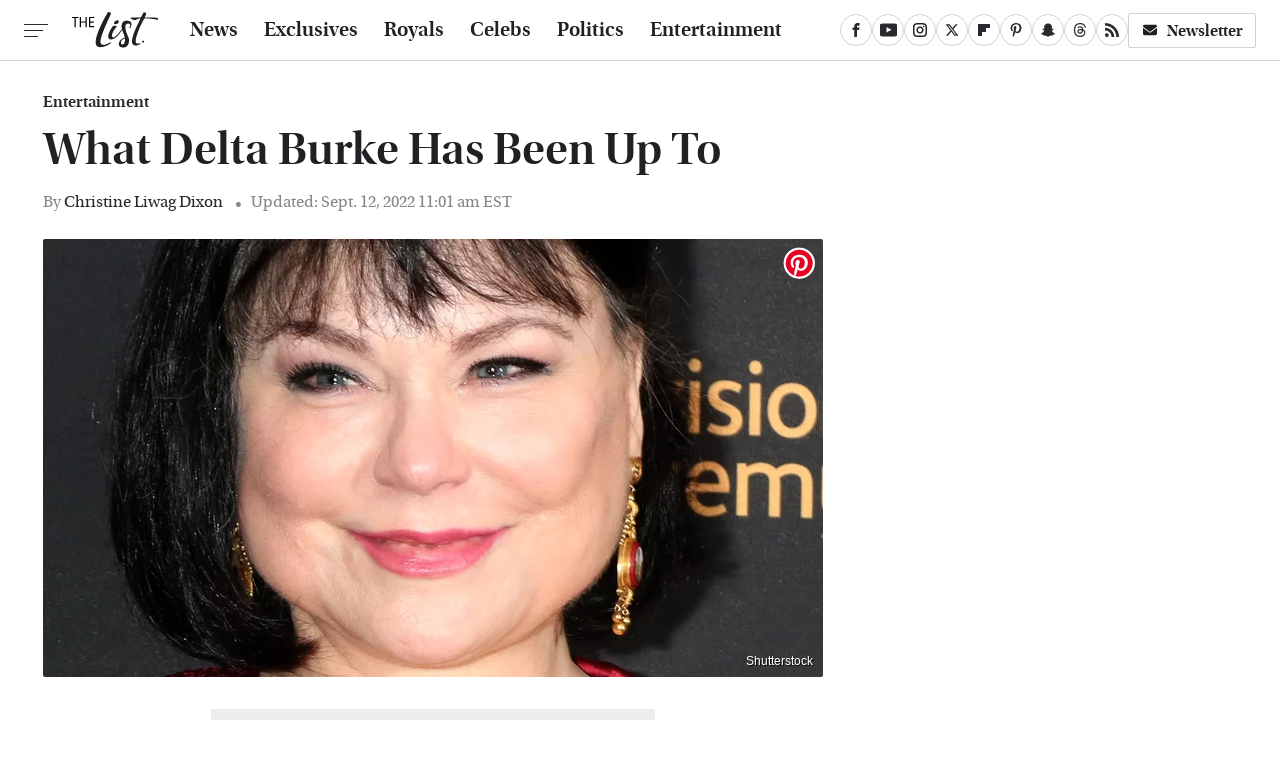

--- FILE ---
content_type: text/html; charset=UTF-8
request_url: https://www.thelist.com/462951/what-delta-burke-has-been-up-to/
body_size: 25748
content:
<!DOCTYPE html>
<html xmlns="http://www.w3.org/1999/xhtml" lang="en-US">
<head>
            
        <!-- START email detection/removal script -->
        <script>
            !function(){"use strict";function e(e){const t=e.match(/((?=([a-z0-9._!#$%+^&*()[\]<>-]+))@[a-z0-9._-]+\.[a-z0-9._-]+)/gi);return t?t[0]:""}function t(t){return e(a(t.toLowerCase()))}function a(e){return e.replace(/\s/g,"")}async function n(e){const t={sha256Hash:"",sha1Hash:""};if(!("msCrypto"in window)&&"https:"===location.protocol&&"crypto"in window&&"TextEncoder"in window){const a=(new TextEncoder).encode(e),[n,c]=await Promise.all([s("SHA-256",a),s("SHA-1",a)]);t.sha256Hash=n,t.sha1Hash=c}return t}async function s(e,t){const a=await crypto.subtle.digest(e,t);return Array.from(new Uint8Array(a)).map(e=>("00"+e.toString(16)).slice(-2)).join("")}function c(e){let t=!0;return Object.keys(e).forEach(a=>{0===e[a].length&&(t=!1)}),t}function i(e,t,a){e.splice(t,1);const n="?"+e.join("&")+a.hash;history.replaceState(null,"",n)}var o={checkEmail:e,validateEmail:t,trimInput:a,hashEmail:n,hasHashes:c,removeEmailAndReplaceHistory:i,detectEmails:async function(){const e=new URL(window.location.href),a=Array.from(e.searchParams.entries()).map(e=>`=`);let s,o;const r=["adt_eih","sh_kit"];if(a.forEach((e,t)=>{const a=decodeURIComponent(e),[n,c]=a.split("=");if("adt_ei"===n&&(s={value:c,index:t,emsrc:"url"}),r.includes(n)){o={value:c,index:t,emsrc:"sh_kit"===n?"urlhck":"urlh"}}}),s)t(s.value)&&n(s.value).then(e=>{if(c(e)){const t={value:e,created:Date.now()};localStorage.setItem("adt_ei",JSON.stringify(t)),localStorage.setItem("adt_emsrc",s.emsrc)}});else if(o){const e={value:{sha256Hash:o.value,sha1Hash:""},created:Date.now()};localStorage.setItem("adt_ei",JSON.stringify(e)),localStorage.setItem("adt_emsrc",o.emsrc)}s&&i(a,s.index,e),o&&i(a,o.index,e)},cb:"adthrive"};const{detectEmails:r,cb:l}=o;r()}();
        </script>
        <!-- END email detection/removal script -->
        <!-- AdThrive Head Tag Manual -->
        <script data-no-optimize="1" data-cfasync="false">
            (function(w, d) {
                w.adthrive = w.adthrive || {};
                w.adthrive.cmd = w.
                    adthrive.cmd || [];
                w.adthrive.plugin = 'adthrive-ads-manual';
                w.adthrive.host = 'ads.adthrive.com';var s = d.createElement('script');
                s.async = true;
                s.referrerpolicy='no-referrer-when-downgrade';
                s.src = 'https://' + w.adthrive.host + '/sites/67ed6c7b5915b00d8617259b/ads.min.js?referrer=' + w.encodeURIComponent(w.location.href) + '&cb=' + (Math.floor(Math.random() * 100) + 1);
                var n = d.getElementsByTagName('script')[0];
                n.parentNode.insertBefore(s, n);
            })(window, document);
        </script>
        <!-- End of AdThrive Head Tag -->            <link rel="preload" href="/wp-content/themes/unified/css/article.thelist.min.css?design=3&v=1769008544" as="style"><link rel="preload" href="https://www.thelist.com/img/gallery/what-delta-burke-has-been-up-to/intro-1651600858.sm.webp" as="image">
<link class="preloadFont" rel="preload" href="https://www.thelist.com/font/utopia-std-webfont.woff2" as="font" crossorigin>
<link class="preloadFont" rel="preload" href="https://www.thelist.com/font/utopia-std-semibold-display-webfont.woff2" as="font" crossorigin>
<link class="preloadFont" rel="preload" href="https://www.thelist.com/font/utopia-std-semibold-display-italic-webfont.woff2" as="font" crossorigin>

        <link rel="stylesheet" type="text/css" href="/wp-content/themes/unified/css/article.thelist.min.css?design=3&v=1769008544" />
        <meta http-equiv="Content-Type" content="text/html; charset=utf8" />
        <meta name="viewport" content="width=device-width, initial-scale=1.0">
        <meta http-equiv="Content-Security-Policy" content="block-all-mixed-content" />
        <meta http-equiv="X-UA-Compatible" content="IE=10" />
        
        
                <meta name="robots" content="max-image-preview:large">
        <meta name="thumbnail" content="https://www.thelist.com/img/gallery/what-delta-burke-has-been-up-to/l-intro-1651600858.jpg">
        <title>What Delta Burke Has Been Up To</title>
        <meta name='description' content="Delta Burke went from the spotlight to living in near obscurity since her once-starring role on the sitcom Designing Women. Here's what she has been up to." />
        <meta property="mrf:tags" content="Content Type:Feature;Primary Category:Entertainment;Category:Entertainment;Headline Approver:Unknown;Trello Board:" />
        
                <meta property="og:site_name" content="The List" />
        <meta property="og:title" content="What Delta Burke Has Been Up To - The List">
        <meta property="og:image" content="https://www.thelist.com/img/gallery/what-delta-burke-has-been-up-to/l-intro-1651600858.jpg" />
        <meta property="og:description" content="Delta Burke went from the spotlight to living in near obscurity since her once-starring role on the sitcom Designing Women. Here's what she has been up to.">
        <meta property="og:type" content="article">
        <meta property="og:url" content="https://www.thelist.com/462951/what-delta-burke-has-been-up-to/">
                <meta name="twitter:title" content="What Delta Burke Has Been Up To - The List">
        <meta name="twitter:description" content="Delta Burke went from the spotlight to living in near obscurity since her once-starring role on the sitcom Designing Women. Here's what she has been up to.">
        <meta name="twitter:site" content="@TheListDaily">
        <meta name="twitter:card" content="summary_large_image">
        <meta name="twitter:image" content="https://www.thelist.com/img/gallery/what-delta-burke-has-been-up-to/l-intro-1651600858.jpg">
            <meta property="article:published_time" content="2021-07-16T13:11:57+00:00" />
    <meta property="article:modified_time" content="2022-09-12T15:01:28+00:00" />
    <meta property="article:author" content="Christine Liwag Dixon" />
        
        <link rel="shortcut icon" href="https://www.thelist.com/img/the-list-favicon-448x448.png">
        <link rel="icon" href="https://www.thelist.com/img/the-list-favicon-448x448.png">
        <link rel="canonical" href="https://www.thelist.com/462951/what-delta-burke-has-been-up-to/"/>
        <link rel="alternate" type="application/rss+xml" title="Entertainment - The List" href="https://www.thelist.com/category/entertainment/feed/" />

        
        <script type="application/ld+json">{"@context":"http:\/\/schema.org","@type":"Article","mainEntityOfPage":{"@type":"WebPage","@id":"https:\/\/www.thelist.com\/462951\/what-delta-burke-has-been-up-to\/","url":"https:\/\/www.thelist.com\/462951\/what-delta-burke-has-been-up-to\/","breadcrumb":{"@type":"BreadcrumbList","itemListElement":[{"@type":"ListItem","position":1,"item":{"@id":"https:\/\/www.thelist.com\/category\/entertainment\/","name":"Entertainment"}}]}},"isAccessibleForFree":true,"headline":"What Delta Burke Has Been Up To","image":{"@type":"ImageObject","url":"https:\/\/www.thelist.com\/img\/gallery\/what-delta-burke-has-been-up-to\/l-intro-1651600858.jpg","height":898,"width":1600},"datePublished":"2021-07-16T13:11:57+00:00","dateModified":"2022-09-12T15:01:28+00:00","author":[{"@type":"Person","name":"Christine Liwag Dixon","description":"Christine Liwag Dixon began writing features for Static Media in 2017. In 2019, she became one of the first writers on The List's news team and has been editing news for The List since 2021.","url":"https:\/\/www.thelist.com\/author\/christinemarieliwagdixon\/","knowsAbout":["Royals","Politics","Old Hollywood"],"alumniOf":[{"@type":"Organization","name":"Madonna University"},{"@type":"Organization","name":"Thomas M. Cooley Law School"}],"sameAs":["https:\/\/www.instagram.com\/cmliwagdixon","https:\/\/www.twitter.com\/cmliwagdixon","https:\/\/www.linkedin.com\/in\/cmliwagdixon\/","https:\/\/www.muckrack.com\/christine-liwag-dixon"]}],"publisher":{"@type":"Organization","address":{"@type":"PostalAddress","streetAddress":"11787 Lantern Road #201","addressLocality":"Fishers","addressRegion":"IN","postalCode":"46038","addressCountry":"US"},"contactPoint":{"@type":"ContactPoint","telephone":"(908) 514-8038","contactType":"customer support","email":"staff@thelist.com"},"publishingPrinciples":"https:\/\/www.thelist.com\/policies\/","@id":"https:\/\/www.thelist.com\/","name":"The List","url":"https:\/\/www.thelist.com\/","logo":{"@type":"ImageObject","url":"https:\/\/www.thelist.com\/img\/thelist-share-image-1280x720.png","caption":"The List Logo"},"description":"The destination for entertainment and women's lifestyle - from royals news, fashion advice, and beauty tips, to celebrity interviews, and more.","sameAs":["https:\/\/www.facebook.com\/TheListDaily","https:\/\/www.youtube.com\/c\/TheListDaily","https:\/\/www.instagram.com\/thelistdaily","https:\/\/twitter.com\/TheListDaily","https:\/\/flipboard.com\/@TheList","https:\/\/www.pinterest.com\/thelistdaily","https:\/\/story.snapchat.com\/p\/fbe71614-d7d2-4ddf-93e8-6f8245621404","https:\/\/threads.net\/@thelistdaily","https:\/\/subscribe.thelist.com\/newsletter"]},"description":"Delta Burke went from the spotlight to living in near obscurity since her once-starring role on the sitcom Designing Women. Here's what she has been up to."}</script>
                </head>
<body>
<div id="wrapper">
    <div class="page-wrap">
        <header id="header" class="">
            <div class="nav-drop">
                <div class="jcf-scrollable">
                    <div class="aside-holder">
                                    <nav id="aside-nav">
                <div class="nav-top">
                    <div class="logo">
                        <a href="/" class="logo-holder">
                            <img src="https://www.thelist.com/img/thelist_logo_black_2.svg" alt="The List" width="86" height="36">
                        </a>
                        <a href="#" class="nav-opener close"></a>
                    </div>
                </div>
                
                <ul class="main-nav"><li class="navlink navlink-news"><a href="/category/news/">News</a></li><li class="navlink navlink-exclusives"><a href="/category/exclusives/">Exclusives</a><input type="checkbox" id="subnav-button-exclusives"><label for="subnav-button-exclusives"></label><ul class="main-nav"><li class="subnavlink navlink-experts"><a href="/category/experts/">Experts</a></li><li class="subnavlink navlink-interviews"><a href="/category/interviews/">Interviews</a></li></ul></li><li class="navlink navlink-royals"><a href="/category/royals/">Royals</a></li><li class="navlink navlink-celebs"><a href="/category/celebs/">Celebs</a><input type="checkbox" id="subnav-button-celebs"><label for="subnav-button-celebs"></label><ul class="main-nav"><li class="subnavlink navlink-looks"><a href="/category/looks/">Looks</a></li><li class="subnavlink navlink-relationships"><a href="/category/relationships/">Relationships</a></li><li class="subnavlink navlink-controversy"><a href="/category/controversy/">Controversy</a></li></ul></li><li class="navlink navlink-politics"><a href="/category/politics/">Politics</a></li><li class="navlink navlink-entertainment"><a href="/category/entertainment/">Entertainment</a><input type="checkbox" id="subnav-button-entertainment"><label for="subnav-button-entertainment"></label><ul class="main-nav"><li class="subnavlink navlink-reality-television"><a href="/category/reality-television/">Reality TV</a></li><li class="subnavlink navlink-soap-operas"><a href="/category/soap-operas/">Soap Operas</a></li><li class="subnavlink navlink-hallmark"><a href="/category/hallmark/">Hallmark</a></li><li class="subnavlink navlink-lifetime"><a href="/category/lifetime/">Lifetime</a></li></ul></li><li class="navlink navlink-features"><a href="/category/features/">Features</a></li></ul>        <ul class="social-buttons">
            <li><a href="http://www.facebook.com/TheListDaily" target="_blank" title="Facebook" aria-label="Facebook"><svg class="icon"><use xlink:href="#facebook"></use></svg></a></li><li><a href="https://www.youtube.com/c/TheListDaily" target="_blank" title="YouTube" aria-label="YouTube"><svg class="icon"><use xlink:href="#youtube"></use></svg></a></li><li><a href="https://www.instagram.com/thelistdaily" target="_blank" title="Instagram" aria-label="Instagram"><svg class="icon"><use xlink:href="#instagram"></use></svg></a></li><li><a href="https://twitter.com/TheListDaily" target="_blank" title="Twitter" aria-label="Twitter"><svg class="icon"><use xlink:href="#twitter"></use></svg></a></li><li><a href="https://flipboard.com/@TheList" target="_blank" title="Flipboard" aria-label="Flipboard"><svg class="icon"><use xlink:href="#flipboard"></use></svg></a></li><li><a href="https://www.pinterest.com/thelistdaily" target="_blank" title="Pinterest" aria-label="Pinterest"><svg class="icon"><use xlink:href="#pinterest"></use></svg></a></li><li><a href="https://story.snapchat.com/p/fbe71614-d7d2-4ddf-93e8-6f8245621404" target="_blank" title="Snapchat" aria-label="Snapchat"><svg class="icon"><use xlink:href="#snapchat"></use></svg></a></li><li><a href="https://www.threads.net/@thelistdaily" target="_blank" title="Threads" aria-label="Threads"><svg class="icon"><use xlink:href="#threads"></use></svg></a></li><li><a href="/feed/" target="_blank" title="RSS" aria-label="RSS"><svg class="icon"><use xlink:href="#rss"></use></svg></a></li>
            
            <li class="menu-btn newsletter-btn"><a href="https://subscribe.thelist.com/newsletter?utm_source=thelist&utm_medium=side-nav" target="_blank" title="Newsletter" aria-label="Newsletter"><svg class="icon"><use xlink:href="#revue"></use></svg>Newsletter</a></li>
        </ul>            <ul class="info-links">
                <li class="info-link first-info-link"><a href="/about/">About</a></li>
                <li class="info-link"><a href="/policies/">Editorial Policies</a></li>
                
                <li class="info-link"><a href="/our-experts/">Our Experts</a></li>
                <li class="info-link"><a href="https://www.static.com/thelist-privacy-policy" target="_blank">Privacy Policy</a></a>
                <li class="info-link"><a href="https://www.static.com/terms" target="_blank">Terms of Use</a></li>
            </ul>
            </nav>                        <div class="nav-bottom">
                            <span class="copyright-info">&copy; 2026                                <a href="https://www.static.com/" target="_blank">Static Media</a>. All Rights Reserved
                            </span>
                        </div>
                    </div>
                </div>
            </div>
            <div id="bg"></div>
         
            <div id="header-container">
                <div id="hamburger-holder">
                    <div class="hamburger nav-opener"></div>
                </div>

                    <div id="logo" class="top-nav-standard">
        <a href="/"><img src="https://www.thelist.com/img/thelist_logo_black_2.svg" alt="The List" width="86" height="36"></a>
    </div>
                <div id="logo-icon" class="top-nav-scrolled">
                    <a href="/" >
                        <img src="https://www.thelist.com/img/thelist_icon_black.svg" alt="The List" width="14" height="40">                    </a>
                </div>

                <div id="top-nav-title" class="top-nav-scrolled">What Delta Burke Has Been Up To</div>

                            <div id="top-nav" class="top-nav-standard">
                <nav id="top-nav-holder">
                    
                    <a href="/category/news/" class="navlink-news">News</a>
<a href="/category/exclusives/" class="navlink-exclusives">Exclusives</a>
<a href="/category/royals/" class="navlink-royals">Royals</a>
<a href="/category/celebs/" class="navlink-celebs">Celebs</a>
<a href="/category/politics/" class="navlink-politics">Politics</a>
<a href="/category/entertainment/" class="navlink-entertainment">Entertainment</a>
<a href="/category/features/" class="navlink-features">Features</a>

                </nav>
            </div>                <svg width="0" height="0" class="hidden">
            <symbol version="1.1" xmlns="http://www.w3.org/2000/svg" viewBox="0 0 16 16" id="rss">
    <path d="M2.13 11.733c-1.175 0-2.13 0.958-2.13 2.126 0 1.174 0.955 2.122 2.13 2.122 1.179 0 2.133-0.948 2.133-2.122-0-1.168-0.954-2.126-2.133-2.126zM0.002 5.436v3.067c1.997 0 3.874 0.781 5.288 2.196 1.412 1.411 2.192 3.297 2.192 5.302h3.080c-0-5.825-4.739-10.564-10.56-10.564zM0.006 0v3.068c7.122 0 12.918 5.802 12.918 12.932h3.076c0-8.82-7.176-16-15.994-16z"></path>
</symbol>
        <symbol xmlns="http://www.w3.org/2000/svg" viewBox="0 0 512 512" id="twitter">
    <path d="M389.2 48h70.6L305.6 224.2 487 464H345L233.7 318.6 106.5 464H35.8L200.7 275.5 26.8 48H172.4L272.9 180.9 389.2 48zM364.4 421.8h39.1L151.1 88h-42L364.4 421.8z"></path>
</symbol>
        <symbol xmlns="http://www.w3.org/2000/svg" viewBox="0 0 32 32" id="facebook">
    <path d="M19 6h5V0h-5c-3.86 0-7 3.14-7 7v3H8v6h4v16h6V16h5l1-6h-6V7c0-.542.458-1 1-1z"></path>
</symbol>
        <symbol xmlns="http://www.w3.org/2000/svg" viewBox="0 0 14 14" id="flipboard">
    <path d="m 6.9999999,0.99982 5.9993001,0 0,1.99835 0,1.99357 -1.993367,0 -1.9980673,0 -0.014998,1.99357 -0.01,1.99835 -1.9980669,0.01 -1.9933674,0.0146 -0.014998,1.99835 -0.01,1.99357 -1.9834686,0 -1.9836686,0 0,-6.00006 0,-5.99994 5.9992001,0 z"></path>
</symbol>
        <symbol viewBox="0 0 24 24" xmlns="http://www.w3.org/2000/svg" id="instagram">
    <path d="M17.3183118,0.0772036939 C18.5358869,0.132773211 19.3775594,0.311686093 20.156489,0.614412318 C20.9357539,0.917263935 21.5259307,1.30117806 22.1124276,1.88767349 C22.6988355,2.47414659 23.0827129,3.06422396 23.3856819,3.84361655 C23.688357,4.62263666 23.8672302,5.46418415 23.9227984,6.68172489 C23.9916356,8.19170553 24,8.72394829 24,11.9999742 C24,15.2760524 23.9916355,15.808302 23.9227954,17.3182896 C23.8672306,18.5358038 23.6883589,19.3773584 23.3855877,20.1566258 C23.0826716,20.9358162 22.6987642,21.5259396 22.1124276,22.1122749 C21.5259871,22.6987804 20.9357958,23.0827198 20.1563742,23.3856323 C19.3772192,23.6883583 18.5357324,23.8672318 17.3183209,23.9227442 C15.8086874,23.9916325 15.2765626,24 12,24 C8.72343739,24 8.19131258,23.9916325 6.68172382,23.9227463 C5.46426077,23.8672314 4.62270711,23.6883498 3.84342369,23.3855738 C3.0641689,23.0827004 2.47399369,22.6987612 1.88762592,22.1123283 C1.30117312,21.525877 0.91721975,20.9357071 0.614318116,20.1563835 C0.311643016,19.3773633 0.132769821,18.5358159 0.0772038909,17.3183251 C0.0083529426,15.8092887 0,15.2774634 0,11.9999742 C0,8.7225328 0.00835296697,8.19071076 0.0772047368,6.68165632 C0.132769821,5.46418415 0.311643016,4.62263666 0.614362729,3.84350174 C0.91719061,3.06430165 1.30113536,2.4741608 1.88757245,1.88772514 C2.47399369,1.30123879 3.0641689,0.917299613 3.84345255,0.614414972 C4.62236201,0.311696581 5.46409415,0.132773979 6.68163888,0.0772035898 C8.19074867,0.00835221992 8.72252573,0 12,0 C15.2774788,0 15.8092594,0.00835235053 17.3183118,0.0772036939 Z M12,2.66666667 C8.75959504,2.66666667 8.26400713,2.67445049 6.80319929,2.74109814 C5.87614637,2.78341009 5.31952221,2.90172878 4.80947575,3.09995521 C4.37397765,3.26922052 4.09725505,3.44924273 3.77324172,3.77329203 C3.44916209,4.09737087 3.26913181,4.37408574 3.09996253,4.80937168 C2.90169965,5.31965737 2.78340891,5.87618164 2.74109927,6.80321713 C2.67445122,8.26397158 2.66666667,8.75960374 2.66666667,11.9999742 C2.66666667,15.2403924 2.67445121,15.7360281 2.74109842,17.1967643 C2.78340891,18.1238184 2.90169965,18.6803426 3.09990404,19.1904778 C3.26914133,19.6259017 3.44919889,19.9026659 3.77329519,20.2267614 C4.09725505,20.5507573 4.37397765,20.7307795 4.80932525,20.8999863 C5.31971515,21.0982887 5.87621193,21.2165784 6.80323907,21.2588497 C8.26460439,21.3255353 8.76051223,21.3333333 12,21.3333333 C15.2394878,21.3333333 15.7353956,21.3255353 17.1968056,21.2588476 C18.123775,21.216579 18.6802056,21.0982995 19.1905083,20.9000309 C19.6260288,20.7307713 19.9027426,20.5507596 20.2267583,20.226708 C20.5507492,19.9027179 20.7308046,19.6259456 20.9000375,19.1906283 C21.0983009,18.6803412 21.2165908,18.1238118 21.2588986,17.196779 C21.3255376,15.7350718 21.3333333,15.2390126 21.3333333,11.9999742 C21.3333333,8.76098665 21.3255376,8.26493375 21.2589016,6.80323567 C21.2165911,5.87618164 21.0983004,5.31965737 20.9001178,4.80957831 C20.7308131,4.37403932 20.550774,4.09729207 20.2267583,3.77324038 C19.9027658,3.44924868 19.6260264,3.26922777 19.1905015,3.09996643 C18.6803988,2.90171817 18.1238378,2.78341062 17.1967608,2.74109868 C15.7359966,2.67445057 15.2404012,2.66666667 12,2.66666667 Z M12,18.2222222 C8.56356156,18.2222222 5.77777778,15.4364384 5.77777778,12 C5.77777778,8.56356156 8.56356156,5.77777778 12,5.77777778 C15.4364384,5.77777778 18.2222222,8.56356156 18.2222222,12 C18.2222222,15.4364384 15.4364384,18.2222222 12,18.2222222 Z M12,15.5555556 C13.9636791,15.5555556 15.5555556,13.9636791 15.5555556,12 C15.5555556,10.0363209 13.9636791,8.44444444 12,8.44444444 C10.0363209,8.44444444 8.44444444,10.0363209 8.44444444,12 C8.44444444,13.9636791 10.0363209,15.5555556 12,15.5555556 Z M18.2222222,7.11111111 C17.4858426,7.11111111 16.8888889,6.51415744 16.8888889,5.77777778 C16.8888889,5.04139811 17.4858426,4.44444444 18.2222222,4.44444444 C18.9586019,4.44444444 19.5555556,5.04139811 19.5555556,5.77777778 C19.5555556,6.51415744 18.9586019,7.11111111 18.2222222,7.11111111 Z"/>
</symbol>
         <symbol xmlns="http://www.w3.org/2000/svg" viewBox="0 0 448 512" id="linkedin">
    <path d="M100.3 448H7.4V148.9h92.9zM53.8 108.1C24.1 108.1 0 83.5 0 53.8a53.8 53.8 0 0 1 107.6 0c0 29.7-24.1 54.3-53.8 54.3zM447.9 448h-92.7V302.4c0-34.7-.7-79.2-48.3-79.2-48.3 0-55.7 37.7-55.7 76.7V448h-92.8V148.9h89.1v40.8h1.3c12.4-23.5 42.7-48.3 87.9-48.3 94 0 111.3 61.9 111.3 142.3V448z"/>
</symbol>
        <symbol xmlns="http://www.w3.org/2000/svg" viewBox="0 0 240.1 113.49" id="muckrack">
    <path class="b" d="M223.2,73.59c11.2-7.6,16.8-20.3,16.9-33.3C240.1,20.39,226.8.09,199.4.09c-8.35-.1-18.27-.1-28.14-.07-9.86.02-19.66.07-27.76.07v113.4h29.6v-35h17l17.1,35h30.6l.8-5-18.7-33.4c2.5-.8,3.3-1.5,3.3-1.5ZM199,54.29h-25.8v-29.7h25.8c8.4,0,12.3,7.4,12.3,14.6s-4.1,15.1-12.3,15.1Z"/><polygon class="b" points="0 .14 10.9 .14 64.5 49.24 117.9 .14 129.3 .14 129.3 113.34 99.7 113.34 99.7 54.24 66.1 83.74 62.7 83.74 29.6 54.24 29.6 113.34 0 113.34 0 .14"/>
</symbol>
        <symbol xmlns="http://www.w3.org/2000/svg" viewBox="7 2 2 12" id="youtube">
    <path d="M15.841 4.8c0 0-0.156-1.103-0.637-1.587-0.609-0.637-1.291-0.641-1.603-0.678-2.237-0.163-5.597-0.163-5.597-0.163h-0.006c0 0-3.359 0-5.597 0.163-0.313 0.038-0.994 0.041-1.603 0.678-0.481 0.484-0.634 1.587-0.634 1.587s-0.159 1.294-0.159 2.591v1.213c0 1.294 0.159 2.591 0.159 2.591s0.156 1.103 0.634 1.588c0.609 0.637 1.409 0.616 1.766 0.684 1.281 0.122 5.441 0.159 5.441 0.159s3.363-0.006 5.6-0.166c0.313-0.037 0.994-0.041 1.603-0.678 0.481-0.484 0.637-1.588 0.637-1.588s0.159-1.294 0.159-2.591v-1.213c-0.003-1.294-0.162-2.591-0.162-2.591zM6.347 10.075v-4.497l4.322 2.256-4.322 2.241z"></path>
</symbol>
        <symbol xmlns="http://www.w3.org/2000/svg" viewBox="0 0 512 512" id="pinterest">
    <g>
    <path d="M220.646,338.475C207.223,408.825,190.842,476.269,142.3,511.5
            c-14.996-106.33,21.994-186.188,39.173-270.971c-29.293-49.292,3.518-148.498,65.285-124.059
            c76.001,30.066-65.809,183.279,29.38,202.417c99.405,19.974,139.989-172.476,78.359-235.054
            C265.434-6.539,95.253,81.775,116.175,211.161c5.09,31.626,37.765,41.22,13.062,84.884c-57.001-12.65-74.005-57.6-71.822-117.533
            c3.53-98.108,88.141-166.787,173.024-176.293c107.34-12.014,208.081,39.398,221.991,140.376
            c15.67,113.978-48.442,237.412-163.23,228.529C258.085,368.704,245.023,353.283,220.646,338.475z">
    </path>
    </g>
</symbol>
        <symbol xmlns="http://www.w3.org/2000/svg" viewBox="0 0 32 32" id="tiktok">
    <path d="M 22.472559,-3.8146973e-6 C 23.000559,4.5408962 25.535059,7.2481962 29.941559,7.5361962 v 5.1073998 c -2.5536,0.2496 -4.7905,-0.5856 -7.3922,-2.1601 v 9.5523 c 0,12.1348 -13.2292004,15.927 -18.5478004,7.2291 -3.4177,-5.597 -1.3248,-15.4181 9.6387004,-15.8117 v 5.3857 c -0.8352,0.1344 -1.728,0.3456 -2.5441,0.6241 -2.4384004,0.8256 -3.8209004,2.3712 -3.4369004,5.0977 0.7392,5.2226 10.3204004,6.7682 9.5235004,-3.4369 V 0.00959619 h 5.2898 z" />
</symbol>
        <symbol xmlns="http://www.w3.org/2000/svg" viewBox="0 0 32 32" id="twitch">
    <path d="M3 0l-3 5v23h8v4h4l4-4h5l9-9v-19h-27zM26 17l-5 5h-5l-4 4v-4h-6v-18h20v13z"></path><path d="M19 8h3v8h-3v-8z"></path><path d="M13 8h3v8h-3v-8z"></path>
</symbol>
        <symbol xmlns="http://www.w3.org/2000/svg" viewBox="0 0 512.016 512.016" id="snapchat" >
    <g>
        <g>
            <path d="M500.459,375.368c-64.521-10.633-93.918-75.887-97.058-83.294c-0.06-0.145-0.307-0.666-0.375-0.819
                c-3.234-6.571-4.036-11.904-2.347-15.838c3.388-8.013,17.741-12.553,26.931-15.462c2.586-0.836,5.009-1.604,6.938-2.372
                c18.586-7.339,27.913-16.717,27.716-27.895c-0.179-8.866-7.134-17.007-17.434-20.651c-3.55-1.485-7.774-2.295-11.887-2.295
                c-2.842,0-7.066,0.401-11.102,2.287c-7.868,3.678-14.865,5.658-20.156,5.888c-2.355-0.094-4.139-0.486-5.427-0.922
                c0.162-2.79,0.35-5.658,0.529-8.585l0.094-1.493c2.193-34.807,4.915-78.123-6.673-104.081
                c-34.27-76.834-106.999-82.807-128.478-82.807l-10.018,0.094c-21.436,0-94.029,5.965-128.265,82.756
                c-11.614,26.018-8.866,69.316-6.664,104.115c0.213,3.422,0.427,6.758,0.614,10.01c-1.468,0.503-3.584,0.947-6.46,0.947
                c-6.161,0-13.542-1.997-21.931-5.922c-12.126-5.683-34.295,1.911-37.291,17.647c-1.63,8.516,1.801,20.796,27.383,30.908
                c1.988,0.785,4.489,1.587,7.561,2.56c8.576,2.722,22.929,7.27,26.325,15.266c1.681,3.951,0.879,9.284-2.662,16.512
                c-1.263,2.944-31.65,72.124-98.765,83.174c-6.963,1.143-11.93,7.322-11.537,14.353c0.111,1.954,0.563,3.917,1.399,5.897
                c5.641,13.193,27.119,22.349,67.55,28.766c0.887,2.295,1.92,7.006,2.509,9.737c0.853,3.9,1.749,7.927,2.97,12.1
                c1.229,4.224,4.881,11.307,15.445,11.307c3.575,0,7.714-0.811,12.211-1.681c6.468-1.271,15.309-2.995,26.274-2.995
                c6.084,0,12.416,0.546,18.825,1.604c12.092,2.005,22.699,9.506,35.004,18.202c18.116,12.809,34.586,22.605,67.524,22.605
                c0.87,0,1.732-0.026,2.577-0.085c1.22,0.06,2.449,0.085,3.695,0.085c28.851,0,54.246-7.62,75.494-22.63
                c11.742-8.311,22.835-16.162,34.935-18.176c6.426-1.058,12.766-1.604,18.85-1.604c10.513,0,18.901,1.348,26.385,2.816
                c5.06,0.998,9.02,1.476,12.672,1.476c7.373,0,12.8-4.053,14.874-11.127c1.195-4.113,2.091-8.021,2.961-12.015
                c0.461-2.125,1.57-7.211,2.509-9.66c39.851-6.34,60.203-15.138,65.835-28.297c0.845-1.894,1.34-3.9,1.476-6.033
                C512.372,382.707,507.422,376.529,500.459,375.368z"/>
        </g>
    </g>
</symbol>
        <symbol xmlns="http://www.w3.org/2000/svg" viewBox="0 0 192 192" id="threads">
    <path d="M141.537 88.9883C140.71 88.5919 139.87 88.2104 139.019 87.8451C137.537 60.5382 122.616 44.905 97.5619 44.745C97.4484 44.7443 97.3355 44.7443 97.222 44.7443C82.2364 44.7443 69.7731 51.1409 62.102 62.7807L75.881 72.2328C81.6116 63.5383 90.6052 61.6848 97.2286 61.6848C97.3051 61.6848 97.3819 61.6848 97.4576 61.6855C105.707 61.7381 111.932 64.1366 115.961 68.814C118.893 72.2193 120.854 76.925 121.825 82.8638C114.511 81.6207 106.601 81.2385 98.145 81.7233C74.3247 83.0954 59.0111 96.9879 60.0396 116.292C60.5615 126.084 65.4397 134.508 73.775 140.011C80.8224 144.663 89.899 146.938 99.3323 146.423C111.79 145.74 121.563 140.987 128.381 132.296C133.559 125.696 136.834 117.143 138.28 106.366C144.217 109.949 148.617 114.664 151.047 120.332C155.179 129.967 155.42 145.8 142.501 158.708C131.182 170.016 117.576 174.908 97.0135 175.059C74.2042 174.89 56.9538 167.575 45.7381 153.317C35.2355 139.966 29.8077 120.682 29.6052 96C29.8077 71.3178 35.2355 52.0336 45.7381 38.6827C56.9538 24.4249 74.2039 17.11 97.0132 16.9405C119.988 17.1113 137.539 24.4614 149.184 38.788C154.894 45.8136 159.199 54.6488 162.037 64.9503L178.184 60.6422C174.744 47.9622 169.331 37.0357 161.965 27.974C147.036 9.60668 125.202 0.195148 97.0695 0H96.9569C68.8816 0.19447 47.2921 9.6418 32.7883 28.0793C19.8819 44.4864 13.2244 67.3157 13.0007 95.9325L13 96L13.0007 96.0675C13.2244 124.684 19.8819 147.514 32.7883 163.921C47.2921 182.358 68.8816 191.806 96.9569 192H97.0695C122.03 191.827 139.624 185.292 154.118 170.811C173.081 151.866 172.51 128.119 166.26 113.541C161.776 103.087 153.227 94.5962 141.537 88.9883ZM98.4405 129.507C88.0005 130.095 77.1544 125.409 76.6196 115.372C76.2232 107.93 81.9158 99.626 99.0812 98.6368C101.047 98.5234 102.976 98.468 104.871 98.468C111.106 98.468 116.939 99.0737 122.242 100.233C120.264 124.935 108.662 128.946 98.4405 129.507Z" />
</symbol>
        <symbol xmlns="http://www.w3.org/2000/svg" viewBox="0 0 512 512" id="bluesky">
    <path d="M111.8 62.2C170.2 105.9 233 194.7 256 242.4c23-47.6 85.8-136.4 144.2-180.2c42.1-31.6 110.3-56 110.3 21.8c0 15.5-8.9 130.5-14.1 149.2C478.2 298 412 314.6 353.1 304.5c102.9 17.5 129.1 75.5 72.5 133.5c-107.4 110.2-154.3-27.6-166.3-62.9l0 0c-1.7-4.9-2.6-7.8-3.3-7.8s-1.6 3-3.3 7.8l0 0c-12 35.3-59 173.1-166.3 62.9c-56.5-58-30.4-116 72.5-133.5C100 314.6 33.8 298 15.7 233.1C10.4 214.4 1.5 99.4 1.5 83.9c0-77.8 68.2-53.4 110.3-21.8z"/>
</symbol>
        <symbol xmlns="http://www.w3.org/2000/svg" viewBox="0 0 618 478" id="google">
    <path d="M617.84 456.59C617.82 467.86 608.68 477 597.41 477.02H20.43C9.16 477 0.02 467.86 0 456.59V20.43C0.02 9.16 9.16 0.02 20.43 0H597.41C608.68 0.02 617.82 9.16 617.84 20.43V456.59ZM516.79 342.6V302.74C516.79 301.26 515.59 300.06 514.11 300.06H335.02V345.46H514.11C515.61 345.44 516.82 344.2 516.79 342.7C516.79 342.67 516.79 342.64 516.79 342.6ZM544.02 256.35V216.31C544.04 214.83 542.86 213.61 541.38 213.59C541.37 213.59 541.35 213.59 541.34 213.59H335.02V258.99H541.34C542.79 259.02 543.99 257.86 544.02 256.41C544.02 256.36 544.02 256.32 544.02 256.27V256.36V256.35ZM516.79 170.1V129.88C516.79 128.4 515.59 127.2 514.11 127.2H335.02V172.6H514.11C515.56 172.58 516.74 171.42 516.79 169.97V170.11V170.1ZM180.59 218.08V258.93H239.6C234.74 283.9 212.77 302.01 180.59 302.01C144.24 300.72 115.81 270.2 117.11 233.84C118.34 199.3 146.05 171.59 180.59 170.36C196.12 170.1 211.13 175.97 222.35 186.7L253.49 155.6C233.78 137.06 207.65 126.88 180.59 127.18C120.42 127.18 71.64 175.96 71.64 236.13C71.64 296.3 120.42 345.08 180.59 345.08C240.76 345.08 285 300.82 285 238.49C284.96 231.59 284.39 224.69 283.27 217.88L180.59 218.06V218.08Z"/>
</symbol>
        <symbol id="website" viewBox="0 0 17 17" xmlns="http://www.w3.org/2000/svg">
    <path fill-rule="evenodd" clip-rule="evenodd" d="M1.91041 1.47245C3.56879 -0.185927 6.25755 -0.185927 7.91592 1.47245L10.9186 4.47521C12.577 6.13361 12.577 8.82231 10.9186 10.4807C10.5041 10.8954 9.83185 10.8954 9.41728 10.4807C9.00271 10.0661 9.00271 9.39389 9.41728 8.97932C10.2465 8.15019 10.2465 6.80573 9.41728 5.97659L6.41454 2.97383C5.58535 2.14465 4.24097 2.14465 3.41178 2.97383C2.58261 3.80302 2.58261 5.1474 3.41178 5.97659L4.16248 6.72728C4.57708 7.14185 4.57707 7.81407 4.16248 8.22864C3.74789 8.64321 3.07569 8.64321 2.6611 8.22864L1.91041 7.47796C0.252031 5.81959 0.252031 3.13083 1.91041 1.47245ZM7.91592 5.9766C8.33049 6.39116 8.33049 7.06339 7.91592 7.47796C7.08678 8.3072 7.08678 9.65155 7.91592 10.4807L10.9186 13.4835C11.7479 14.3127 13.0922 14.3127 13.9215 13.4835C14.7506 12.6543 14.7506 11.3099 13.9215 10.4807L13.1708 9.73C12.7561 9.31544 12.7561 8.64321 13.1708 8.22864C13.5854 7.81407 14.2575 7.81407 14.6722 8.22864L15.4228 8.97932C17.0812 10.6377 17.0812 13.3265 15.4228 14.9849C13.7645 16.6433 11.0757 16.6433 9.41728 14.9849L6.41455 11.9822C4.75618 10.3238 4.75618 7.63498 6.41455 5.9766C6.82912 5.562 7.50135 5.562 7.91592 5.9766Z"/>
</symbol>
            <symbol xmlns="http://www.w3.org/2000/svg" viewBox="0 0 512 512" id="revue">
        <path d="M48 64C21.5 64 0 85.5 0 112c0 15.1 7.1 29.3 19.2 38.4L236.8 313.6c11.4 8.5 27 8.5 38.4 0L492.8 150.4c12.1-9.1 19.2-23.3 19.2-38.4c0-26.5-21.5-48-48-48H48zM0 176V384c0 35.3 28.7 64 64 64H448c35.3 0 64-28.7 64-64V176L294.4 339.2c-22.8 17.1-54 17.1-76.8 0L0 176z"/>
    </symbol>
        
        
        
        <symbol xmlns="http://www.w3.org/2000/svg" viewBox="0 0 16 16" id="advertise">
            <g clip-path="url(#clip0_1911_5435)">
            <path fill-rule="evenodd" clip-rule="evenodd" d="M12 1.40497L2.26973 4.27073L0 2.34144V12.6558L2.26967 10.7271L3.84476 11.191V14.1933C3.84529 15.229 4.55813 16.067 5.43904 16.0676H9.23405C9.67247 16.0682 10.0745 15.8571 10.3609 15.5183C10.6488 15.1814 10.8284 14.709 10.8278 14.1932V13.2478L12 13.593V1.40497ZM5.09306 14.5997C5.00434 14.4935 4.95039 14.3537 4.94986 14.1932V11.5168L9.72281 12.9219V14.1932C9.72227 14.3537 9.66885 14.4935 9.5796 14.5997C9.48985 14.7047 9.37052 14.7676 9.23409 14.7676H5.4391C5.30214 14.7676 5.18281 14.7047 5.09306 14.5997Z" />
            <path d="M13 1.11045L17 -0.067627V15.0654L13 13.8875V1.11045Z" />
            </g>
            <defs>
            <clipPath id="clip0_1911_5435">
            <rect width="16" height="16" fill="white"/>
            </clipPath>
            </defs>
        </symbol>
    
</svg>                    <nav id="social-nav-holder" class="top-nav-standard">
        <ul class="social-buttons">
            <li><a href="http://www.facebook.com/TheListDaily" target="_blank" title="Facebook" aria-label="Facebook"><svg class="icon"><use xlink:href="#facebook"></use></svg></a></li><li><a href="https://www.youtube.com/c/TheListDaily" target="_blank" title="YouTube" aria-label="YouTube"><svg class="icon"><use xlink:href="#youtube"></use></svg></a></li><li><a href="https://www.instagram.com/thelistdaily" target="_blank" title="Instagram" aria-label="Instagram"><svg class="icon"><use xlink:href="#instagram"></use></svg></a></li><li><a href="https://twitter.com/TheListDaily" target="_blank" title="Twitter" aria-label="Twitter"><svg class="icon"><use xlink:href="#twitter"></use></svg></a></li><li><a href="https://flipboard.com/@TheList" target="_blank" title="Flipboard" aria-label="Flipboard"><svg class="icon"><use xlink:href="#flipboard"></use></svg></a></li><li><a href="https://www.pinterest.com/thelistdaily" target="_blank" title="Pinterest" aria-label="Pinterest"><svg class="icon"><use xlink:href="#pinterest"></use></svg></a></li><li><a href="https://story.snapchat.com/p/fbe71614-d7d2-4ddf-93e8-6f8245621404" target="_blank" title="Snapchat" aria-label="Snapchat"><svg class="icon"><use xlink:href="#snapchat"></use></svg></a></li><li><a href="https://www.threads.net/@thelistdaily" target="_blank" title="Threads" aria-label="Threads"><svg class="icon"><use xlink:href="#threads"></use></svg></a></li><li><a href="/feed/" target="_blank" title="RSS" aria-label="RSS"><svg class="icon"><use xlink:href="#rss"></use></svg></a></li>
            
            <li class="menu-btn newsletter-btn"><a href="https://subscribe.thelist.com/newsletter?utm_source=thelist&utm_medium=top-nav" target="_blank" title="Newsletter" aria-label="Newsletter"><svg class="icon"><use xlink:href="#revue"></use></svg>Newsletter</a></li>
        </ul>
    </nav>
                                <div id="top-nav-share" class="top-nav-scrolled"></div>
	                        </div>
            <div id="is-tablet"></div>
            <div id="is-mobile"></div>
        </header>
<main id="main" role="main" class="infinite gallery" data-post-type="articles">
    <div class="holder">
        <div id="content" class="article">
            

            <article class="news-post">
    
    
    <ul class="breadcrumbs"><li>
<a href="/category/entertainment/">Entertainment</a> </li></ul>
                <div class="news-article">
                <h1 class="title-gallery" data-post-id="462951" id="title-gallery" data-author="Christine Liwag Dixon" data-category="entertainment" data-content_type="Feature" data-mod_date="2022-09-12" data-layout="Infinite" data-post_id="462951" data-pub_date="2021-07-16" data-day="Friday" data-dayhour="Friday-9AM" data-pubhour="9AM" data-num_slides="17" data-num_words="3200" data-pitcher="Unknown" data-trello_board="" data-intent="Legacy" data-ideation="Legacy" data-importanttopic="False">What Delta Burke Has Been Up To</h1>
            </div>

    
                <div class="news-article">
                
                                <div class="byline-container">
                    <div class="byline-text-wrap">
                        <span class="byline-by">By</span> <a href="/author/christinemarieliwagdixon/" class="byline-author">Christine Liwag Dixon</a>
                        
                        <span class="byline-slash"></span>
                        <span class="byline-timestamp">
                            <time datetime="2022-09-12T15:01:28+00:00">Updated: Sept. 12, 2022 11:01 am EST</time>
                        </span>
                    </div>
                    
                </div>
                                <div class="slide-key image-holder gallery-image-holder credit-image-wrap lead-image-holder" data-post-url="https://www.thelist.com/462951/what-delta-burke-has-been-up-to/" data-post-title="What Delta Burke has been up to" data-slide-num="0" data-post-id="462951">
                                         <div class="pin-button"><a data-pin-do="buttonBookmark" data-pin-tall="true" data-pin-height="28" data-pin-round="true" data-pin-save="true" href="https://www.pinterest.com/pin/create/button/?utm_source=PT-addon&amp;utm_medium=Social-Distribution&amp;utm_campaign=image-save" target="_blank"></a></div>
                                             <picture id="p358f4dc9ed5d4f491474d4a19685e9f1">
                                                    <source media="(min-width: 429px)" srcset="https://www.thelist.com/img/gallery/what-delta-burke-has-been-up-to/intro-1651600858.webp" type="image/webp">
                            <source media="(max-width: 428px)" srcset="https://www.thelist.com/img/gallery/what-delta-burke-has-been-up-to/intro-1651600858.sm.webp" type="image/webp">
                        <img class="gallery-image " src="https://www.thelist.com/img/gallery/what-delta-burke-has-been-up-to/intro-1651600858.jpg" data-slide-url="https://www.thelist.com/462951/what-delta-burke-has-been-up-to/" data-post-id="462951" data-slide-num="0" data-slide-title="What Delta Burke has been up to: " width="780" height="438" alt="Delta Burke smiling">
                    </source></source></picture>
                    <span class="gallery-image-credit">Shutterstock</span>
                    </div>
				            <div class="columns-holder ">
                
                        <div class="raptive-video-player"></div>
                <p dir="ltr">Back in the '80s and '90s, Delta Burke was one of the biggest names in television. Getting her start in an uncredited role in the 1978 made-for-TV movie "Zuma Beach," Burke is best known for her portrayal of Suzanne Sugarbaker on "<a href="https://www.imdb.com/title/tt0090418/" target="_blank">Designing Women</a>," a show about four women running a design business. Burke became known not only for her comedic timing on the hit sitcom, but also for her beauty.</p>
<p dir="ltr">After she left the show in 1991, though, Burke's career floundered. She kept acting, filling her resume with <a href="https://www.imdb.com/name/nm0004785/?ref_=tt_cl_i_1" target="_blank">dozens of credits</a>, but she never really recaptured the glory of her "Designing Women" days. These days, Burke lives a rather secluded life and is rarely seen either in person or on-screen. Has she retired? Is she staying out of the public eye by choice? What has she been doing since her star waned? <a href="https://www.nickiswift.com/429995/whatever-happened-to-delta-burke/" target="_blank">Delta Burke</a> has been up to more than you might think since her heyday, and we've got all the details.</p>

            </div>
            </div>

            <div class="news-article">
                
                <h2 class="">Delta Burke was happy to put Designing Women behind her</h2>
                                <div class="slide-key image-holder gallery-image-holder credit-image-wrap " data-post-url="https://www.thelist.com/462951/what-delta-burke-has-been-up-to/" data-post-title="What Delta Burke has been up to" data-slide-num="1" data-post-id="462951">
                                         <div class="pin-button"><a data-pin-do="buttonBookmark" data-pin-tall="true" data-pin-height="28" data-pin-round="true" data-pin-save="true" href="https://www.pinterest.com/pin/create/button/?utm_source=PT-addon&amp;utm_medium=Social-Distribution&amp;utm_campaign=image-save" target="_blank"></a></div>
                                             <picture id="pbe54a90a7c9f69803118b5dc56d55f7e">
                                                    <source media="(min-width: 429px)" srcset="https://www.thelist.com/img/gallery/what-delta-burke-has-been-up-to/delta-burke-was-happy-to-put-designing-women-behind-her-1651600858.webp" type="image/webp">
                            <source media="(max-width: 428px)" srcset="https://www.thelist.com/img/gallery/what-delta-burke-has-been-up-to/delta-burke-was-happy-to-put-designing-women-behind-her-1651600858.sm.webp" type="image/webp">
                        <img class="gallery-image " src="https://www.thelist.com/img/gallery/what-delta-burke-has-been-up-to/delta-burke-was-happy-to-put-designing-women-behind-her-1651600858.jpg" data-slide-url="https://www.thelist.com/462951/what-delta-burke-has-been-up-to/" data-post-id="462951" data-slide-num="1" data-slide-title="What Delta Burke has been up to: Delta Burke was happy to put Designing Women behind her" width="780" height="439" alt="Delta Burke posing for the cameras">
                    </source></source></picture>
                    <span class="gallery-image-credit">Shutterstock</span>
                    </div>
				            <div class="columns-holder ">
                <p dir="ltr">Delta Burke's departure from "Designing Women" didn't exactly go smoothly. Things were tense on the show for some time, with <a href="https://www.baltimoresun.com/news/bs-xpm-1990-11-14-1990318250-story.html" target="_blank">The Baltimore Sun</a> reporting in 1990 that Burke had made it known the set of the show was "<a href="https://www.thelist.com/198521/signs-youve-reached-the-point-of-burnout-at-work/" target="_blank">not a happy workplace</a>." After coming forward about being subjected to psychological abuse by the producers of "Designing Women," Burke was fired from the show. The fallout was difficult for her. "There's still a lot of emotion there. A lot of frustration and anger," she told the <a href="https://www.deseret.com/1992/4/30/18981530/delta-burke-is-moving-on-after-trauma-of-designing-women" target="_blank">Deseret News</a> in 1992, the year after she was let go.</p>
<p dir="ltr">Still, Burke was glad to be out of what she viewed to be an intolerable situation. "There were a lot of good times, but there were an awful lot of bad times that didn't have to happen," she said, comparing starring on the show to "putting in five tours of duty [in] Vietnam."</p>

            </div>
            </div>

            <div class="news-article">
                
                <h2 class="">The press painted Delta Burke as difficult to work with</h2>
                                <div class="slide-key image-holder gallery-image-holder credit-image-wrap " data-post-url="https://www.thelist.com/462951/what-delta-burke-has-been-up-to/" data-post-title="What Delta Burke has been up to" data-slide-num="2" data-post-id="462951">
                                         <div class="pin-button"><a data-pin-do="buttonBookmark" data-pin-tall="true" data-pin-height="28" data-pin-round="true" data-pin-save="true" href="https://www.pinterest.com/pin/create/button/?utm_source=PT-addon&amp;utm_medium=Social-Distribution&amp;utm_campaign=image-save" target="_blank"></a></div>
                                             <picture id="pb7f9e1189aa42cbe5b859d552a08354d">
                                                    <source media="(min-width: 429px)" srcset="https://www.thelist.com/img/gallery/what-delta-burke-has-been-up-to/the-press-painted-delta-burke-as-difficult-to-work-with-1651600858.webp" type="image/webp">
                            <source media="(max-width: 428px)" srcset="https://www.thelist.com/img/gallery/what-delta-burke-has-been-up-to/the-press-painted-delta-burke-as-difficult-to-work-with-1651600858.sm.webp" type="image/webp">
                        <img class="gallery-image " src="https://www.thelist.com/img/gallery/what-delta-burke-has-been-up-to/the-press-painted-delta-burke-as-difficult-to-work-with-1651600858.jpg" data-slide-url="https://www.thelist.com/462951/what-delta-burke-has-been-up-to/" data-post-id="462951" data-slide-num="2" data-slide-title="What Delta Burke has been up to: The press painted Delta Burke as difficult to work with" width="780" height="439" alt="Delta Burke smiling, posing">
                    </source></source></picture>
                    <span class="gallery-image-credit">Shutterstock</span>
                    </div>
				            <div class="columns-holder ">
                <p dir="ltr">While Delta Burke was adamant that it was the producers of "Designing Women" who were creating a hostile work environment, the producers and Burke's co-stars alleged that it was Burke, herself, who had manufactured the situation. Few people believed the sitcom star, who told the <a href="https://www.deseret.com/1992/4/30/18981530/delta-burke-is-moving-on-after-trauma-of-designing-women" target="_blank">Deseret News</a>, "It's hard for people to understand because it didn't make any sense."</p>
<p dir="ltr">More people bought into the narrative that Burke was a diva who was difficult to work with, a reputation that hounded her for years. As one of her former "Designing Women" co-stars, Jean Smart, told the <a href="https://www.latimes.com/archives/la-xpm-2000-jun-18-ca-42028-story.html" target="_blank">Los Angeles Times</a>, Burke "went from feeling like sort of the darling of the press to being their favorite target."</p>
<p dir="ltr">The actress was slammed by the press and by other TV shows alike, with Burke recalling that the show "Married ... With Children" took frequent jabs at her. "I felt like it was hunting season and I was 'it,'" she said.</p>

            </div>
            </div>

            <div class="news-article">
                
                <h2 class="">Delta Burke's career stayed strong well into the 2000s</h2>
                                <div class="slide-key image-holder gallery-image-holder credit-image-wrap " data-post-url="https://www.thelist.com/462951/what-delta-burke-has-been-up-to/" data-post-title="What Delta Burke has been up to" data-slide-num="3" data-post-id="462951">
                                         <div class="pin-button"><a data-pin-do="buttonBookmark" data-pin-tall="true" data-pin-height="28" data-pin-round="true" data-pin-save="true" href="https://www.pinterest.com/pin/create/button/?utm_source=PT-addon&amp;utm_medium=Social-Distribution&amp;utm_campaign=image-save" target="_blank"></a></div>
                                             <picture id="p9e54be61c26166772a4b1702e73f9264">
                                                    <source media="(min-width: 429px)" srcset="https://www.thelist.com/img/gallery/what-delta-burke-has-been-up-to/delta-burkes-career-stayed-strong-well-into-the-2000s-1651600858.webp" type="image/webp">
                            <source media="(max-width: 428px)" srcset="https://www.thelist.com/img/gallery/what-delta-burke-has-been-up-to/delta-burkes-career-stayed-strong-well-into-the-2000s-1651600858.sm.webp" type="image/webp">
                        <img class="gallery-image " src="https://www.thelist.com/img/gallery/what-delta-burke-has-been-up-to/delta-burkes-career-stayed-strong-well-into-the-2000s-1651600858.jpg" data-slide-url="https://www.thelist.com/462951/what-delta-burke-has-been-up-to/" data-post-id="462951" data-slide-num="3" data-slide-title="What Delta Burke has been up to: Delta Burke's career stayed strong well into the 2000s" width="780" height="438" alt="Delta Burke waving">
                    </source></source></picture>
                    <span class="gallery-image-credit">Kevin Winter/Getty Images</span>
                    </div>
				            <div class="columns-holder ">
                <p dir="ltr">In spite of her dramatic exit from "Designing Women" and the reputation she subsequently gained as being difficult, Delta Burke's name still carried a lot of weight in Hollywood following her departure. She <a href="https://www.imdb.com/name/nm0004785/" target="_blank">continued to act steadily</a> throughout the '90s and the 2000s, with major roles in shows and films like "A Promise to Carolyn," "Maternal Instincts," "Popular," "Dangerous Child," "DAG," and "Boston Legal." She even landed her own sitcom, "Delta," the year after leaving "Designing Women," although it only lasted for one season.</p>
<p dir="ltr">While these roles may not have been as big as her stint as Suzanne Sugarbaker on "Designing Women," they did keep Burke busy. The star also landed some guest roles on many shows over the years, including "The Carol Burnett Show," "Diagnosis Murder," "Lois &amp; Clark: The New Adventures of Superman," and "Family Law." She racked up a steady list of appearances until 2009 when Burke had a guest appearance on "Drop Dead Diva."</p>

            </div>
            </div>

            <div class="news-article">
                
                <h2 class="">Delta Burke has revisited her Designing Women character more than once since exiting the series</h2>
                                <div class="slide-key image-holder gallery-image-holder credit-image-wrap " data-post-url="https://www.thelist.com/462951/what-delta-burke-has-been-up-to/" data-post-title="What Delta Burke has been up to" data-slide-num="4" data-post-id="462951">
                                         <div class="pin-button"><a data-pin-do="buttonBookmark" data-pin-tall="true" data-pin-height="28" data-pin-round="true" data-pin-save="true" href="https://www.pinterest.com/pin/create/button/?utm_source=PT-addon&amp;utm_medium=Social-Distribution&amp;utm_campaign=image-save" target="_blank"></a></div>
                                             <picture id="p8af6205c3954ef4053de5f507fe30446">
                                                    <source media="(min-width: 429px)" srcset="https://www.thelist.com/img/gallery/what-delta-burke-has-been-up-to/delta-burke-has-revisited-her-designing-women-character-more-than-once-since-exiting-the-series-1651600858.webp" type="image/webp">
                            <source media="(max-width: 428px)" srcset="https://www.thelist.com/img/gallery/what-delta-burke-has-been-up-to/delta-burke-has-revisited-her-designing-women-character-more-than-once-since-exiting-the-series-1651600858.sm.webp" type="image/webp">
                        <img class="gallery-image " src="https://www.thelist.com/img/gallery/what-delta-burke-has-been-up-to/delta-burke-has-revisited-her-designing-women-character-more-than-once-since-exiting-the-series-1651600858.jpg" loading="lazy" data-slide-url="https://www.thelist.com/462951/what-delta-burke-has-been-up-to/" data-post-id="462951" data-slide-num="4" data-slide-title="What Delta Burke has been up to: Delta Burke has revisited her Designing Women character more than once since exiting the series" width="780" height="438" alt="Side view of Delta Burke">
                    </source></source></picture>
                    <span class="gallery-image-credit">Alberto E. Rodriguez/Getty Images</span>
                    </div>
				            <div class="columns-holder ">
                <p>While Delta Burke may not have left "Designing Women" on the best of terms, her star power was undeniable. She would go on to reprise the role of Suzanne Sugarbaker more than once, even landing her own "Designing Women" spinoff, a show centered on Suzanne Sugarbaker called "<a href="https://www.imdb.com/title/tt0112228/" target="_blank">Women of the House</a>." The short-lived series saw Suzanne enter politics to take over a Congress seat left by her deceased husband. Alas, the 1995 spinoff only lasted for one season, but it was not the last time that fans would see Burke revisit the world of "Designing Women."</p>
<p dir="ltr">A few years later, Burke rejoined her former castmates for "<a href="https://www.imdb.com/title/tt0370455/" target="_blank">The Designing Women Reunion</a>" in 2003, seemingly putting past hurts aside to record the special; in a 2000 interview with the <a href="https://www.latimes.com/archives/la-xpm-2000-jun-18-ca-42028-story.html" target="_blank">Los Angeles Times</a>, however, Burke revealed that she had barely been in touch with her <a href="https://www.looper.com/335472/what-happened-to-the-cast-of-designing-women/" target="_blank">"Designing Women" castmates</a> since leaving the show. "It got so ugly at the end," she said.</p>

            </div>
            </div>

            <div class="news-article">
                
                <h2 class="">Delta Burke faced major health challenges in the years after Designing Women</h2>
                                <div class="slide-key image-holder gallery-image-holder credit-image-wrap " data-post-url="https://www.thelist.com/462951/what-delta-burke-has-been-up-to/" data-post-title="What Delta Burke has been up to" data-slide-num="5" data-post-id="462951">
                                         <div class="pin-button"><a data-pin-do="buttonBookmark" data-pin-tall="true" data-pin-height="28" data-pin-round="true" data-pin-save="true" href="https://www.pinterest.com/pin/create/button/?utm_source=PT-addon&amp;utm_medium=Social-Distribution&amp;utm_campaign=image-save" target="_blank"></a></div>
                                             <picture id="p3e9a466a03cdf96371fe6db5c02f179b">
                                                    <source media="(min-width: 429px)" srcset="https://www.thelist.com/img/gallery/what-delta-burke-has-been-up-to/delta-burke-faced-major-health-challenges-in-the-years-after-designing-women-1651600858.webp" type="image/webp">
                            <source media="(max-width: 428px)" srcset="https://www.thelist.com/img/gallery/what-delta-burke-has-been-up-to/delta-burke-faced-major-health-challenges-in-the-years-after-designing-women-1651600858.sm.webp" type="image/webp">
                        <img class="gallery-image " src="https://www.thelist.com/img/gallery/what-delta-burke-has-been-up-to/delta-burke-faced-major-health-challenges-in-the-years-after-designing-women-1651600858.jpg" loading="lazy" data-slide-url="https://www.thelist.com/462951/what-delta-burke-has-been-up-to/" data-post-id="462951" data-slide-num="5" data-slide-title="What Delta Burke has been up to: Delta Burke faced major health challenges in the years after Designing Women" width="780" height="441" alt="Delta Burke wearing a cowboy hat">
                    </source></source></picture>
                    <span class="gallery-image-credit">Shutterstock</span>
                    </div>
				            <div class="columns-holder ">
                <p dir="ltr">The years following Delta Burke's departure from "Designing Women" were difficult, with things coming to a head in 1998. Burke experienced a number of losses that year, including the deaths of her grandmother and her pet dog. In addition, her mother was diagnosed with breast cancer. Meanwhile, Burke was experiencing her own health troubles, but doctors couldn't figure out what was wrong with her. "I was tired," she told <a href="https://www.eatingwell.com/article/290921/delta-burke-healthier-and-happier/" target="_blank">Eating Well</a>. "My body didn't feel right. I knew something was wrong, but nobody could tell me what."</p>
<p dir="ltr">Burke said that she was initially incorrectly diagnosed with Epstein-Barr Virus before another doctor determined that she actually had diabetes. Told that she had to "get [her] blood glucose under control," Burke changed her eating habits and took charge of her health.</p>
<p dir="ltr">While she was able to manage her type 2 diabetes, this wasn't the only major health challenge that Burke faced.</p>

            </div>
            </div>

            <div class="news-article">
                
                <h2 class="">Delta Burke opened up about living with depression</h2>
                                <div class="slide-key image-holder gallery-image-holder credit-image-wrap " data-post-url="https://www.thelist.com/462951/what-delta-burke-has-been-up-to/" data-post-title="What Delta Burke has been up to" data-slide-num="6" data-post-id="462951">
                                         <div class="pin-button"><a data-pin-do="buttonBookmark" data-pin-tall="true" data-pin-height="28" data-pin-round="true" data-pin-save="true" href="https://www.pinterest.com/pin/create/button/?utm_source=PT-addon&amp;utm_medium=Social-Distribution&amp;utm_campaign=image-save" target="_blank"></a></div>
                                             <picture id="p98df42c5c8680a25ac4b50463ae0a461">
                                                    <source media="(min-width: 429px)" srcset="https://www.thelist.com/img/gallery/what-delta-burke-has-been-up-to/delta-burke-opened-up-about-living-with-depression-1651600858.webp" type="image/webp">
                            <source media="(max-width: 428px)" srcset="https://www.thelist.com/img/gallery/what-delta-burke-has-been-up-to/delta-burke-opened-up-about-living-with-depression-1651600858.sm.webp" type="image/webp">
                        <img class="gallery-image " src="https://www.thelist.com/img/gallery/what-delta-burke-has-been-up-to/delta-burke-opened-up-about-living-with-depression-1651600858.jpg" loading="lazy" data-slide-url="https://www.thelist.com/462951/what-delta-burke-has-been-up-to/" data-post-id="462951" data-slide-num="6" data-slide-title="What Delta Burke has been up to: Delta Burke opened up about living with depression" width="780" height="439" alt="Delta Burke meeting with fans">
                    </source></source></picture>
                    <span class="gallery-image-credit">Shutterstock</span>
                    </div>
				            <div class="columns-holder ">
                <p>Delta Burke has been frank about <a href="https://www.thelist.com/90386/really-happens-body-youre-depressed/" target="_blank">living with depression</a>. While she had experienced depressive episodes since her teens, being in the public eye made her depression worse. Not only was there the public fallout that led to her firing from "Designing Women," but there was also the harsh treatment from the media as well as constant barbs from the press and the public about her fluctuating weight, per <a href="https://www.eatingwell.com/article/290921/delta-burke-healthier-and-happier/" target="_blank">Eating Well</a>. "I had everything I ever wanted. I was famous. I was making lots of money. But I was seriously depressed," Burke told the <a href="https://www.orlandosentinel.com/news/os-xpm-2003-06-23-0306220342-story.html" target="_blank">Orlando Sentinel</a> in 2003.</p>
<p dir="ltr">Burke also struggled with hoarding and even contemplated suicide at one point when the tabloids were being particularly cruel. "I just wanted the pain to go away," she said on "Entertainment Tonight" (via <a href="https://www.newschannel10.com/story/7910393/delta-burke-opens-up-about-depression/" target="_blank">News Channel 10</a>).</p>
<p dir="ltr">Thankfully, Burke is doing better after seeking treatment and has spoken out about ending the stigma surrounding mental health. "My message is, 'You don't have to live like this. There are therapies and medications that can help. They changed my life. They can change yours,'" she told the Orlando Sentinel.</p>
<p dir="ltr"><em>If you or anyone you know is having suicidal thoughts, please call the National Suicide Prevention Lifeline​ at​ 1-800-273-TALK (8255)​.</em></p>

            </div>
            </div>

            <div class="news-article">
                
                <h2 class="">Delta Burke's marriage to Gerald McRaney is still going strong</h2>
                                <div class="slide-key image-holder gallery-image-holder credit-image-wrap " data-post-url="https://www.thelist.com/462951/what-delta-burke-has-been-up-to/" data-post-title="What Delta Burke has been up to" data-slide-num="7" data-post-id="462951">
                                         <div class="pin-button"><a data-pin-do="buttonBookmark" data-pin-tall="true" data-pin-height="28" data-pin-round="true" data-pin-save="true" href="https://www.pinterest.com/pin/create/button/?utm_source=PT-addon&amp;utm_medium=Social-Distribution&amp;utm_campaign=image-save" target="_blank"></a></div>
                                             <picture id="pc63cefd86e09f2e52b537f2b28a8af5e">
                                                    <source media="(min-width: 429px)" srcset="https://www.thelist.com/img/gallery/what-delta-burke-has-been-up-to/delta-burkes-marriage-to-gerald-mcraney-is-still-going-strong-1651600858.webp" type="image/webp">
                            <source media="(max-width: 428px)" srcset="https://www.thelist.com/img/gallery/what-delta-burke-has-been-up-to/delta-burkes-marriage-to-gerald-mcraney-is-still-going-strong-1651600858.sm.webp" type="image/webp">
                        <img class="gallery-image " src="https://www.thelist.com/img/gallery/what-delta-burke-has-been-up-to/delta-burkes-marriage-to-gerald-mcraney-is-still-going-strong-1651600858.jpg" loading="lazy" data-slide-url="https://www.thelist.com/462951/what-delta-burke-has-been-up-to/" data-post-id="462951" data-slide-num="7" data-slide-title="What Delta Burke has been up to: Delta Burke's marriage to Gerald McRaney is still going strong" width="780" height="438" alt="Delta Burke with husband Gerald McRaney">
                    </source></source></picture>
                    <span class="gallery-image-credit">Shutterstock</span>
                    </div>
				            <div class="columns-holder ">
                <p dir="ltr">One constant in Delta Burke's life has been her husband, fellow actor Gerald McRaney. McRaney, <a href="https://www.imdb.com/name/nm0574468/" target="_blank">a prolific actor</a> whom you might recognize from shows such as "<a href="https://www.thelist.com/103168/untold-truth-us-2/" target="_blank">This Is Us</a>," "Filthy Rich," and "House of Cards," met Burke at the height of her "Designing Women" fame in 1987. He proposed on the second date, they married two years later, and the rest is history. "As a man, I've had the love of the finest woman I can possibly imagine," McRaney told <a href="https://people.com/tv/gerald-mcraney-delta-burke-emmys/" target="_blank">People</a> in 2017.</p>
<p dir="ltr">Burke, for her part, credits McRaney with helping her through not only the highs and lows of her career, but also through her health troubles, notably helping her cope with her depression. "I'd become this sobbing fool who couldn't cope with life, but he helped by loving me, protecting me and learning how to help me," she told the <a href="https://www.orlandosentinel.com/news/os-xpm-2003-06-23-0306220342-story.html" target="_blank">Orlando Sentinel</a>.</p>
<p dir="ltr">McRaney was also Burke's rock when she was blasted by the press and mocked for gaining weight. As she told <a href="https://www.eatingwell.com/article/290921/delta-burke-healthier-and-happier/" target="_blank">Eating Well</a>, her husband has always loved her for who she is. "It didn't matter to him how fat I got," she said. McRaney, according to Burke, has always prioritized her health, taking care of her after her <a href="https://www.healthdigest.com/453921/different-types-of-diabetes-explained/" target="_blank">diabetes diagnosis</a>. "He likes to give me my shots and says it makes him feel like he's taking care of me," she said.</p>

            </div>
            </div>

            <div class="news-article">
                
                <h2 class="">Delta Burke branched out to Broadway</h2>
                                <div class="slide-key image-holder gallery-image-holder credit-image-wrap " data-post-url="https://www.thelist.com/462951/what-delta-burke-has-been-up-to/" data-post-title="What Delta Burke has been up to" data-slide-num="8" data-post-id="462951">
                                         <div class="pin-button"><a data-pin-do="buttonBookmark" data-pin-tall="true" data-pin-height="28" data-pin-round="true" data-pin-save="true" href="https://www.pinterest.com/pin/create/button/?utm_source=PT-addon&amp;utm_medium=Social-Distribution&amp;utm_campaign=image-save" target="_blank"></a></div>
                                             <picture id="p1b31cf7ece811afb9036f812d9deab50">
                                                    <source media="(min-width: 429px)" srcset="https://www.thelist.com/img/gallery/what-delta-burke-has-been-up-to/delta-burke-branched-out-to-broadway-1651600858.webp" type="image/webp">
                            <source media="(max-width: 428px)" srcset="https://www.thelist.com/img/gallery/what-delta-burke-has-been-up-to/delta-burke-branched-out-to-broadway-1651600858.sm.webp" type="image/webp">
                        <img class="gallery-image " src="https://www.thelist.com/img/gallery/what-delta-burke-has-been-up-to/delta-burke-branched-out-to-broadway-1651600858.jpg" loading="lazy" data-slide-url="https://www.thelist.com/462951/what-delta-burke-has-been-up-to/" data-post-id="462951" data-slide-num="8" data-slide-title="What Delta Burke has been up to: Delta Burke branched out to Broadway" width="780" height="439" alt="Delta Burke with husband Gerald McRaney">
                    </source></source></picture>
                    <span class="gallery-image-credit">Shutterstock</span>
                    </div>
				            <div class="columns-holder ">
                <p dir="ltr">While Delta Burke's screen credits may have stagnated later in her career, she did get the opportunity to show off her skills on stage. As noted by <a href="https://www.playbill.com/person/delta-burke-vault-0000074122" target="_blank">Playbill</a>, the sitcom star made her Broadway debut in 2002, joining the cast of "Thoroughly Modern Millie" as Mrs. Meers. Burke's run in the musical came to an end in 2004, but she was seen on the Great White Way again in 2005 when she portrayed the role of Truvy in "Steel Magnolias."</p>
<p dir="ltr">In 2006, Burke set her sights to stages on the West Coast, starring in "Southern Baptist Sissies" in Los Angeles, playing three roles in the production, which centers on men "coming to terms with and questioning their faith and sexuality," as noted by <a href="https://www.broadwayworld.com/article/Delta-Burke-to-Make-LA-Stage-Debut-in-Southern-Baptist-Sissies-20060309" target="_blank">Broadway World</a>. Playwright Del Shores had nothing but praise for the leading lady, saying, "Delta is a brilliant actress and an absolute dream to work with. I can't wait to have her on stage."</p>

            </div>
            </div>

            <div class="news-article">
                
                <h2 class="">Delta Burke's 2012 comeback was short-lived</h2>
                                <div class="slide-key image-holder gallery-image-holder credit-image-wrap " data-post-url="https://www.thelist.com/462951/what-delta-burke-has-been-up-to/" data-post-title="What Delta Burke has been up to" data-slide-num="9" data-post-id="462951">
                                         <div class="pin-button"><a data-pin-do="buttonBookmark" data-pin-tall="true" data-pin-height="28" data-pin-round="true" data-pin-save="true" href="https://www.pinterest.com/pin/create/button/?utm_source=PT-addon&amp;utm_medium=Social-Distribution&amp;utm_campaign=image-save" target="_blank"></a></div>
                                             <picture id="p1ca69d90b08ce266abc56087c4221d14">
                                                    <source media="(min-width: 429px)" srcset="https://www.thelist.com/img/gallery/what-delta-burke-has-been-up-to/delta-burkes-2012-comeback-was-short-lived-1651600858.webp" type="image/webp">
                            <source media="(max-width: 428px)" srcset="https://www.thelist.com/img/gallery/what-delta-burke-has-been-up-to/delta-burkes-2012-comeback-was-short-lived-1651600858.sm.webp" type="image/webp">
                        <img class="gallery-image " src="https://www.thelist.com/img/gallery/what-delta-burke-has-been-up-to/delta-burkes-2012-comeback-was-short-lived-1651600858.jpg" loading="lazy" data-slide-url="https://www.thelist.com/462951/what-delta-burke-has-been-up-to/" data-post-id="462951" data-slide-num="9" data-slide-title="What Delta Burke has been up to: Delta Burke's 2012 comeback was short-lived" width="780" height="438" alt="Delta Burke with bangs">
                    </source></source></picture>
                    <span class="gallery-image-credit">Albert L. Ortega/Getty Images</span>
                    </div>
				            <div class="columns-holder ">
                <p>By the late 2000s, Delta Burke's acting roles were drying up. From 2009 to 2011, she has no credits on her resume. In 2012, she appeared as Nonie in what is listed on <a href="https://www.imdb.com/name/nm0004785/" target="_blank">IMDb</a> as a TV movie, "Counter Culture."</p>
<p dir="ltr">Per <a href="https://deadline.com/2012/04/abc-pilot-counter-culture-not-going-forward-following-delta-burkes-injury-261989/" target="_blank">Deadline</a>, however, "Counter Culture" was actually filmed as a pilot for what should have been a glorious return to television for Burke. Sadly, the show never got off the ground — but not because the pilot flopped. Instead, a series of unfortunate circumstances led to the show falling through. It initially was delayed due to casting troubles. Then Burke fell on set, leading to a further delay in the show's taping schedule. Eventually, the show was scrapped.</p>
<p dir="ltr">Had "<a href="https://www.imdb.com/title/tt2210543/" target="_blank">Counter Culture</a>" gotten off the ground, it would likely have resonated with "Designing Women" fans, as, like the hit sitcom, the ill-fated series focused on a group of women running a business — in this case, three sisters running a family diner. Burke was set to play one of the siblings, alongside Kerri Kenney and Margo Martindale, while Doris Roberts was slated to play their aunt.</p>

            </div>
            </div>

            <div class="news-article">
                
                <h2 class="">Delta Burke isn't doing much acting these days</h2>
                                <div class="slide-key image-holder gallery-image-holder credit-image-wrap " data-post-url="https://www.thelist.com/462951/what-delta-burke-has-been-up-to/" data-post-title="What Delta Burke has been up to" data-slide-num="10" data-post-id="462951">
                                         <div class="pin-button"><a data-pin-do="buttonBookmark" data-pin-tall="true" data-pin-height="28" data-pin-round="true" data-pin-save="true" href="https://www.pinterest.com/pin/create/button/?utm_source=PT-addon&amp;utm_medium=Social-Distribution&amp;utm_campaign=image-save" target="_blank"></a></div>
                                             <picture id="pcbb494169133c1f453a349eb788d50c6">
                                                    <source media="(min-width: 429px)" srcset="https://www.thelist.com/img/gallery/what-delta-burke-has-been-up-to/delta-burke-isnt-doing-much-acting-these-days-1651600858.webp" type="image/webp">
                            <source media="(max-width: 428px)" srcset="https://www.thelist.com/img/gallery/what-delta-burke-has-been-up-to/delta-burke-isnt-doing-much-acting-these-days-1651600858.sm.webp" type="image/webp">
                        <img class="gallery-image " src="https://www.thelist.com/img/gallery/what-delta-burke-has-been-up-to/delta-burke-isnt-doing-much-acting-these-days-1651600858.jpg" loading="lazy" data-slide-url="https://www.thelist.com/462951/what-delta-burke-has-been-up-to/" data-post-id="462951" data-slide-num="10" data-slide-title="What Delta Burke has been up to: Delta Burke isn't doing much acting these days" width="780" height="439" alt="Delta Burke posing for the cameras">
                    </source></source></picture>
                    <span class="gallery-image-credit">Alberto E. Rodriguez/Getty Images</span>
                    </div>
				            <div class="columns-holder ">
                <p dir="ltr">Since her ill-fated TV comeback in 2012, Delta Burke hasn't had much luck landing acting roles. While she hasn't officially announced that she's leaving show business, since the cancelation of "Counter Culture" in 2012, she only has <a href="https://www.imdb.com/name/nm0004785/" target="_blank">one screen credit to her name</a>: an episode of "Dolly Parton's Heartstrings" in 2019. In the episode, "<a href="https://www.imdb.com/title/tt8509964/?ref_=tt_cl_eps_sm_1" target="_blank">If I Had Wings</a>," Burke starred alongside her husband, Gerald McRaney.</p>
<p dir="ltr">In 2014, the actress hinted to the <a href="https://www.dailymail.co.uk/news/article-2862930/PICTURE-EXCLUSIVE-bouffant-long-gone-heavy-makeup-rarely-seen-Designing-Woman-star-Delta-Burke-says-life-good.html#ixzz3ip74oW4S" target="_blank">Daily Mail</a> that she would be happy to continue acting, but it seems there aren't many offers on the table for her. As Burke told the outlet, she has "no work on the horizon."</p>
<p dir="ltr">At least some of her retirement seems to be by choice, though. In 2020, a source told <a href="https://okmagazine.com/exclusives/delta-burke-ready-break-silence-good-place/" target="_blank">OK! Magazine</a> that Burke chose to <a href="https://www.thelist.com/412660/heres-how-your-career-path-could-affect-your-health/" target="_blank">step back from her career</a> "because the industry and the people in it were becoming detrimental to her health," but the source added that she is doing much better.</p>

            </div>
            </div>

            <div class="news-article">
                
                <h2 class="">Delta Burke is more than happy to live her life out of the spotlight</h2>
                                <div class="slide-key image-holder gallery-image-holder credit-image-wrap " data-post-url="https://www.thelist.com/462951/what-delta-burke-has-been-up-to/" data-post-title="What Delta Burke has been up to" data-slide-num="11" data-post-id="462951">
                                         <div class="pin-button"><a data-pin-do="buttonBookmark" data-pin-tall="true" data-pin-height="28" data-pin-round="true" data-pin-save="true" href="https://www.pinterest.com/pin/create/button/?utm_source=PT-addon&amp;utm_medium=Social-Distribution&amp;utm_campaign=image-save" target="_blank"></a></div>
                                             <picture id="pd7ad075b122c50ab64df16874d4d2283">
                                                    <source media="(min-width: 429px)" srcset="https://www.thelist.com/img/gallery/what-delta-burke-has-been-up-to/delta-burke-is-more-than-happy-to-live-her-life-out-of-the-spotlight-1651600858.webp" type="image/webp">
                            <source media="(max-width: 428px)" srcset="https://www.thelist.com/img/gallery/what-delta-burke-has-been-up-to/delta-burke-is-more-than-happy-to-live-her-life-out-of-the-spotlight-1651600858.sm.webp" type="image/webp">
                        <img class="gallery-image " src="https://www.thelist.com/img/gallery/what-delta-burke-has-been-up-to/delta-burke-is-more-than-happy-to-live-her-life-out-of-the-spotlight-1651600858.jpg" loading="lazy" data-slide-url="https://www.thelist.com/462951/what-delta-burke-has-been-up-to/" data-post-id="462951" data-slide-num="11" data-slide-title="What Delta Burke has been up to: Delta Burke is more than happy to live her life out of the spotlight" width="780" height="439" alt="Gerald McRaney, Delta Burke">
                    </source></source></picture>
                    <span class="gallery-image-credit">Rich Fury/Getty Images</span>
                    </div>
				            <div class="columns-holder ">
                <p dir="ltr">What Delta Burke is doing these days is really anyone's guess. She's living life out of the spotlight, although her husband, Gerald McRaney, <a href="https://www.imdb.com/name/nm0574468/" target="_blank">is still acting steadily</a>. The "Designing Women" actress is rarely seen in public and has no public social media profiles, making it seem like she really doesn't want anyone prying into her private life.</p>
<p dir="ltr">Burke seems to be okay with not being as famous as she was decades ago. In a 2014 interview with the <a href="https://www.dailymail.co.uk/news/article-2862930/PICTURE-EXCLUSIVE-bouffant-long-gone-heavy-makeup-rarely-seen-Designing-Woman-star-Delta-Burke-says-life-good.html#ixzz3ip74oW4S" target="_blank">Daily Mail</a>, she said that fans shouldn't worry about her. "Everything is fine, I'm just not very exciting right now!" she said. Burke also spoke extensively about her husband in the interview, so it appears that she's focused on enjoying her home life outside of the spotlight.</p>
<p dir="ltr">She's not entirely secluded, though, as a source told <a href="https://okmagazine.com/exclusives/delta-burke-ready-break-silence-good-place/" target="_blank">OK! Magazine</a> in 2020 that she "does get out by herself occasionally" and "still smiles at people who recognize her on the street."</p>

            </div>
            </div>

            <div class="news-article">
                
                <h2 class="">Delta Burke was notably missing from a 2020 Designing Women reunion</h2>
                                <div class="slide-key image-holder gallery-image-holder credit-image-wrap " data-post-url="https://www.thelist.com/462951/what-delta-burke-has-been-up-to/" data-post-title="What Delta Burke has been up to" data-slide-num="12" data-post-id="462951">
                                         <div class="pin-button"><a data-pin-do="buttonBookmark" data-pin-tall="true" data-pin-height="28" data-pin-round="true" data-pin-save="true" href="https://www.pinterest.com/pin/create/button/?utm_source=PT-addon&amp;utm_medium=Social-Distribution&amp;utm_campaign=image-save" target="_blank"></a></div>
                                             <picture id="p05c609c7bf43761adcf9b80eae566c2c">
                                                    <source media="(min-width: 429px)" srcset="https://www.thelist.com/img/gallery/what-delta-burke-has-been-up-to/delta-burke-was-notably-missing-from-a-2020-designing-women-reunion-1651600858.webp" type="image/webp">
                            <source media="(max-width: 428px)" srcset="https://www.thelist.com/img/gallery/what-delta-burke-has-been-up-to/delta-burke-was-notably-missing-from-a-2020-designing-women-reunion-1651600858.sm.webp" type="image/webp">
                        <img class="gallery-image " src="https://www.thelist.com/img/gallery/what-delta-burke-has-been-up-to/delta-burke-was-notably-missing-from-a-2020-designing-women-reunion-1651600858.jpg" loading="lazy" data-slide-url="https://www.thelist.com/462951/what-delta-burke-has-been-up-to/" data-post-id="462951" data-slide-num="12" data-slide-title="What Delta Burke has been up to: Delta Burke was notably missing from a 2020 Designing Women reunion" width="780" height="439" alt="Delta Burke smiling">
                    </source></source></picture>
                    <span class="gallery-image-credit">Shutterstock</span>
                    </div>
				            <div class="columns-holder ">
                <p dir="ltr">The stars of "Designing Women" have reunited since the series' 2003 reunion special — the entire cast got together (virtually, that is) in 2020 during the COVID-19 pandemic for a read-through of the show's pilot episode to raise money for racial justice organization Color of Change as well as COVID relief efforts through World Central Kitchen. However, one star was notably absent: Delta Burke. Instead, Wendi McLendon-Covey, known for the sitcom "The Goldbergs," filled in for her.</p>
<p dir="ltr">Burke's absence, however, wasn't due to any bad blood with her former castmates. As her former co-star Jean Smart explained to <a href="https://collider.com/jean-smart-interview-mare-of-easttown-watchmen/" target="_blank">Collider</a>, Burke had to miss out on the event, as she was caring for her mother at the time. While Burke's presence was missed, the performance still went smoothly, garnering tens of thousands of views on <a href="https://www.youtube.com/watch?v=hOAa_Aoyzk4" target="_blank">YouTube</a>. And Smart even noted that it "was absolutely shocking, how familiar [working together with her former castmates] felt."</p>

            </div>
            </div>

            <div class="news-article">
                
                <h2 class="">A Designing Women episode was pulled after a controversy broke out involving Delta Burke</h2>
                                <div class="slide-key image-holder gallery-image-holder credit-image-wrap " data-post-url="https://www.thelist.com/462951/what-delta-burke-has-been-up-to/" data-post-title="What Delta Burke has been up to" data-slide-num="13" data-post-id="462951">
                                         <div class="pin-button"><a data-pin-do="buttonBookmark" data-pin-tall="true" data-pin-height="28" data-pin-round="true" data-pin-save="true" href="https://www.pinterest.com/pin/create/button/?utm_source=PT-addon&amp;utm_medium=Social-Distribution&amp;utm_campaign=image-save" target="_blank"></a></div>
                                             <picture id="pa40836455f5d0fbf417dcfdb0f13376e">
                                                    <source media="(min-width: 429px)" srcset="https://www.thelist.com/img/gallery/what-delta-burke-has-been-up-to/a-designing-women-episode-was-pulled-after-a-controversy-broke-out-involving-delta-burke-1651600858.webp" type="image/webp">
                            <source media="(max-width: 428px)" srcset="https://www.thelist.com/img/gallery/what-delta-burke-has-been-up-to/a-designing-women-episode-was-pulled-after-a-controversy-broke-out-involving-delta-burke-1651600858.sm.webp" type="image/webp">
                        <img class="gallery-image " src="https://www.thelist.com/img/gallery/what-delta-burke-has-been-up-to/a-designing-women-episode-was-pulled-after-a-controversy-broke-out-involving-delta-burke-1651600858.jpg" loading="lazy" data-slide-url="https://www.thelist.com/462951/what-delta-burke-has-been-up-to/" data-post-id="462951" data-slide-num="13" data-slide-title="What Delta Burke has been up to: A Designing Women episode was pulled after a controversy broke out involving Delta Burke" width="780" height="438" alt="Delta Burke smiling, posing">
                    </source></source></picture>
                    <span class="gallery-image-credit">Kevin Winter/Getty Images</span>
                    </div>
				            <div class="columns-holder ">
                <p dir="ltr">While Delta Burke is living life out of the spotlight and "Designing Women" has been off the air for decades, her time on the show made headlines in 2021 after a still from the show resurfaced. In it, Burke — as her character, Suzanne Sugarbaker — is shown wearing blackface.</p>
<p dir="ltr">As noted by the <a href="https://www.saanichnews.com/news/ctv-pulls-delta-burke-blackface-photo-in-black-history-month-package-on-ctv-throwback/" target="_blank">Saanich News</a>, the image was taken from a scene in "Designing Women" in which Suzanne and her friends perform as the Motown group The Supremes. While most of the group comes to the correct decision that blackface is unacceptable, Suzanne ends up donning it anyway. The image resurfaced after CTV used the image as a Black History Month highlight. The network later apologized for doing so, removing the image as well as the entire episode. However, Burke did not publicly comment on the controversy.</p>

            </div>
            </div>

            <div class="news-article">
                
                <h2 class="">Will we ever see Delta Burke star in a Designing Women revival?</h2>
                                <div class="slide-key image-holder gallery-image-holder credit-image-wrap " data-post-url="https://www.thelist.com/462951/what-delta-burke-has-been-up-to/" data-post-title="What Delta Burke has been up to" data-slide-num="14" data-post-id="462951">
                                         <div class="pin-button"><a data-pin-do="buttonBookmark" data-pin-tall="true" data-pin-height="28" data-pin-round="true" data-pin-save="true" href="https://www.pinterest.com/pin/create/button/?utm_source=PT-addon&amp;utm_medium=Social-Distribution&amp;utm_campaign=image-save" target="_blank"></a></div>
                                             <picture id="pac99190fc2a048fcbf201f093c242c1a">
                                                    <source media="(min-width: 429px)" srcset="https://www.thelist.com/img/gallery/what-delta-burke-has-been-up-to/will-we-ever-see-delta-burke-star-in-a-designing-women-revival-1651600858.webp" type="image/webp">
                            <source media="(max-width: 428px)" srcset="https://www.thelist.com/img/gallery/what-delta-burke-has-been-up-to/will-we-ever-see-delta-burke-star-in-a-designing-women-revival-1651600858.sm.webp" type="image/webp">
                        <img class="gallery-image " src="https://www.thelist.com/img/gallery/what-delta-burke-has-been-up-to/will-we-ever-see-delta-burke-star-in-a-designing-women-revival-1651600858.jpg" loading="lazy" data-slide-url="https://www.thelist.com/462951/what-delta-burke-has-been-up-to/" data-post-id="462951" data-slide-num="14" data-slide-title="What Delta Burke has been up to: Will we ever see Delta Burke star in a Designing Women revival?" width="780" height="439" alt="Delta Burke with Jean Smart">
                    </source></source></picture>
                    <span class="gallery-image-credit">Shutterstock</span>
                    </div>
				            <div class="columns-holder ">
                <p dir="ltr">While it seems that Delta Burke is happy living her life out of the public eye these days, many fans have wondered if she will ever step back into the limelight for a "Designing Women" revival. Burke did revisit the character of Suzanne Sugarbaker in the past, after all, and many beloved '80s and '90s sitcoms have seen reboots.</p>
<p dir="ltr">Unfortunately, a revival is probably not in the cards for "Designing Women," but not for the reason you might think. It seems that Burke has left all the drama that followed her departure from the show in the past, and it's even possible that she'd be on board for bringing Suzanne into the 21st century. However, there are other, more practical, concerns that her former co-star Jean Smart says would hinder a revival.</p>
<p dir="ltr">Three main cast members of "Designing Women" — Dixie Carter, Meshach Taylor, and Alice Ghostley — have died since the show wrapped, and Smart doesn't think the show would work without them. "We only have less than half the cast, so that would be very sad and pointless," she told <a href="https://collider.com/jean-smart-interview-mare-of-easttown-watchmen/" target="_blank">Collider</a> when asked about the possibility of a reboot. It looks like we'll just have to catch Burke and the rest of the cast in reruns.</p>

            </div>
            </div>

            <div class="news-article">
                
                <h2 class="">She publicly supports gay marriage</h2>
                                <div class="slide-key image-holder gallery-image-holder credit-image-wrap " data-post-url="https://www.thelist.com/462951/what-delta-burke-has-been-up-to/" data-post-title="What Delta Burke has been up to" data-slide-num="15" data-post-id="462951">
                                         <div class="pin-button"><a data-pin-do="buttonBookmark" data-pin-tall="true" data-pin-height="28" data-pin-round="true" data-pin-save="true" href="https://www.pinterest.com/pin/create/button/?utm_source=PT-addon&amp;utm_medium=Social-Distribution&amp;utm_campaign=image-save" target="_blank"></a></div>
                                             <picture id="pd26bbe10b8d3bd1481e1b5512f814836">
                                                    <source media="(min-width: 429px)" srcset="https://www.thelist.com/img/gallery/what-delta-burke-has-been-up-to/she-publicly-supports-gay-marriage-1651600858.webp" type="image/webp">
                            <source media="(max-width: 428px)" srcset="https://www.thelist.com/img/gallery/what-delta-burke-has-been-up-to/she-publicly-supports-gay-marriage-1651600858.sm.webp" type="image/webp">
                        <img class="gallery-image " src="https://www.thelist.com/img/gallery/what-delta-burke-has-been-up-to/she-publicly-supports-gay-marriage-1651600858.jpg" loading="lazy" data-slide-url="https://www.thelist.com/462951/what-delta-burke-has-been-up-to/" data-post-id="462951" data-slide-num="15" data-slide-title="What Delta Burke has been up to: She publicly supports gay marriage" width="780" height="439" alt="Delta Burke posing ">
                    </source></source></picture>
                    <span class="gallery-image-credit">Michael Ochs Archives/Getty Images</span>
                    </div>
				            <div class="columns-holder ">
                <p dir="ltr">"Designing Women" was progressive for its time, breaking ground in an era in which there weren't many LGBTQIA+ characters on television. In Season 4, Delta Burke's character, Suzanne, learns that an old friend of hers is a lesbian and, while she is initially upset by this, she learns to be more accepting over the course of the episode after her friends take her to task. "This episode unpacks what happens when conservatives discover that they have gay friends and shows them the choice conservatives must make between being a decent person to those friends, or retaining their culturally ingrained homophobia," Matt Baume, host of the "Culture Cruise" web series, told <a href="https://www.huffpost.com/entry/designing-women-queer-character-storyline_n_5bb2864ce4b0343b3dc3694d" target="_blank">HuffPost</a>. The show also <a href="https://www.youtube.com/watch?v=9hthJmbDQWY&amp;t=0s" target="_blank">talked about AIDS</a> in a time when mainstream conversation about the condition was still somewhat taboo.</p>
<p>Burke herself is less hesitant than her "Designing Women" character when it comes to her support of the LGBTQIA+ community. In fact, she's a staunch ally, and was awarded the Equality Award from the Human Rights Campaign in 2006. In her acceptance speech, she thanked the LGBTQIA+ community, saying, "My hair, my wardrobe, my makeup — always much, much better because of the gays. OK, let's just call it: If it weren't for homosexuals, I wouldn't look this good and my career would basically be nonexistent" (via <a href="https://www.advocate.com/news/2006/06/20/gay-southern-comfort-delta-burke" target="_blank">Advocate</a>). </p>
<p>Burke also affirmed her support for same sex marriage in her speech, saying, "I believe in gay marriage. I believe in equal rights."</p>

            </div>
            </div>

            <div class="news-article">
                
                <h2 class="">She has opened up about her weight and health</h2>
                                <div class="slide-key image-holder gallery-image-holder credit-image-wrap " data-post-url="https://www.thelist.com/462951/what-delta-burke-has-been-up-to/" data-post-title="What Delta Burke has been up to" data-slide-num="16" data-post-id="462951">
                                         <div class="pin-button"><a data-pin-do="buttonBookmark" data-pin-tall="true" data-pin-height="28" data-pin-round="true" data-pin-save="true" href="https://www.pinterest.com/pin/create/button/?utm_source=PT-addon&amp;utm_medium=Social-Distribution&amp;utm_campaign=image-save" target="_blank"></a></div>
                                             <picture id="p110f9dc70e5aa54fcdc51f92aae3b569">
                                                    <source media="(min-width: 429px)" srcset="https://www.thelist.com/img/gallery/what-delta-burke-has-been-up-to/she-has-opened-up-about-her-weight-and-health-1651600858.webp" type="image/webp">
                            <source media="(max-width: 428px)" srcset="https://www.thelist.com/img/gallery/what-delta-burke-has-been-up-to/she-has-opened-up-about-her-weight-and-health-1651600858.sm.webp" type="image/webp">
                        <img class="gallery-image " src="https://www.thelist.com/img/gallery/what-delta-burke-has-been-up-to/she-has-opened-up-about-her-weight-and-health-1651600858.jpg" loading="lazy" data-slide-url="https://www.thelist.com/462951/what-delta-burke-has-been-up-to/" data-post-id="462951" data-slide-num="16" data-slide-title="What Delta Burke has been up to: She has opened up about her weight and health" width="780" height="438" alt="Delta Burke smiling">
                    </source></source></picture>
                    <span class="gallery-image-credit">Michael Ochs Archives/Getty Images</span>
                    </div>
				            <div class="columns-holder ">
                <p dir="ltr">Delta Burke's fluctuating weight has often been commented on by the tabloids over the years. A source told <a href="https://okmagazine.com/exclusives/delta-burke-ready-break-silence-good-place/" target="_blank">OK! Magazine</a> in 2020 that Burke even took meth to control her weight, saying, "She lost weight because she wasn't hungry but meth is very addicting and dangerous."</p>
<p dir="ltr">Burke spoke about her drug use with <a href="https://www.upi.com/Odd_News/2002/05/17/Delta-Burkes-victory-over-depression/60951021672910/" target="_blank">UPI</a>, saying, "In my 20s I would starve myself for, like, five or six days. And for three months, I took crystal meth." Thankfully, in an interview with <a href="https://www.eatingwell.com/article/290921/delta-burke-healthier-and-happier/" target="_blank">Eating Well</a>, she revealed that she has adopted healthier methods of keeping the weight off in recent years, crediting the diabetes medication Byetta, which curbs cravings. "With Byetta, I can eat foods I like, but not all at once. I go through phases where I really want macaroni and cheese or sweets," she said. "Then Mom makes me sugar-free gelatin. That or some fruit is my little treat."</p>
<p dir="ltr">Burke is managing her diabetes, but has faced other health problems. In her interview with UPI, she talked about her past struggles with depression, which she has lived with for decades. Her mental health is better today, but in October 2021, she was seen in public <a href="https://radaronline.com/p/designing-women-actress-delta-burke-photos-cane-puffy-rare-sighting/" target="_blank">using a cane</a>, leading to concerns about her physical health.</p>
<p dir="ltr"><em>If you or anyone you know is struggling with addiction issues, help is available. Visit the Substance Abuse and Mental Health Services Administration website or contact SAMHSA's National Helpline at 1-800-662-HELP (4357).</em></p>

            </div>
            </div>

    
</article>                        
            <div class="under-art" data-post-url="https://www.thelist.com/462951/what-delta-burke-has-been-up-to/" data-post-title="What Delta Burke Has Been Up To"> 
                <h2 class="section-header">Recommended</h2>
                <input type="hidden" class="next-article-url" value="https://www.thelist.com/107424/real-reason-dont-hear-rene-russo-anymore/"/>
                                <div class="zergnet-widget" id="zergnet-widget-42404" data-lazyload="2000" data-no-snippet>
                    <div class="loading-more">
    <svg class="loading-spinner" version="1.1" id="loader-1" xmlns="http://www.w3.org/2000/svg" xmlns:xlink="http://www.w3.org/1999/xlink" x="0px" y="0px" width="40px" height="40px" viewBox="0 0 50 50" style="enable-background:new 0 0 50 50;" xml:space="preserve">
        <path d="M43.935,25.145c0-10.318-8.364-18.683-18.683-18.683c-10.318,0-18.683,8.365-18.683,18.683h4.068c0-8.071,6.543-14.615,14.615-14.615c8.072,0,14.615,6.543,14.615,14.615H43.935z">
            <animateTransform attributeType="xml" attributeName="transform" type="rotate" from="0 25 25" to="360 25 25" dur="0.6s" repeatCount="indefinite"/>
        </path>
    </svg>
</div>
                </div>
        	</div>
                            <script language="javascript" type="text/javascript">
                    setTimeout(function() {
                        var n = document.getElementById("#zergnet-widget-42404");
                        var h = false;
                        if ( n ) {
                            h = n.innerHTML;
                        }
                        if ( h ) {
                            return false;
                        }
                        var zergnet = document.createElement('script');
                        zergnet.type = 'text/javascript'; zergnet.async = true;
                        zergnet.src = '//www.zergnet.com/zerg.js?v=1&id=42404';
                        var znscr = document.getElementsByTagName('script')[0];
                        znscr.parentNode.insertBefore(zergnet, znscr);
                    }, 3500);
                </script>
                           <div id="div-ad-1x1a" class="google-ad-placeholder clear placeholder placeholder-1-1" data-ad-height="any" data-ad-width="any" data-ad-pos="1x1"></div>

        </div>
    </div>
    <div class="sidebar-container">
                <div id="floatingAd">
                    </div>
    </div>
    </main>

</div>
</div>

            
                        <script async src="https://www.googletagmanager.com/gtag/js?id=G-2M3T256P1R"></script>
    <script>
        window.LooperConfig = window.LooperConfig || {};
        window.dataLayer = window.dataLayer || [];
        function gtag(){dataLayer.push(arguments);} 
        gtag('js', new Date());
        window.LooperConfig.ga4tag = "G-2M3T256P1R";
        window.LooperConfig.ga4data = {"author":"Christine Liwag Dixon","category":"entertainment","content_type":"Feature","mod_date":"2022-09-12","layout":"Infinite","post_id":462951,"pub_date":"2021-07-16","day":"Friday","dayhour":"Friday-9AM","pubhour":"9AM","num_slides":17,"num_words":3200,"pitcher":"Unknown","trello_board":"","intent":"Legacy","ideation":"Legacy","importantTopic":"False"};
        window.LooperConfig.categories = ["Entertainment"];
        window.LooperReady = function(){
            if ( typeof( window.LooperReadyInside ) !== 'undefined' ) {
                window.LooperReadyInside();
            }
            LooperConfig.params = false;
            try {
                LooperConfig.params = (new URL(document.location)).searchParams;
            } catch( e ) {
                //do nothing
            }
            
            var widgets = document.querySelectorAll(".zergnet-widget");
            var hasWidget = false;
            for ( i = 0; i < widgets.length; i++ ) {
                if ( !hasWidget && LoopGalObj.isVisible(widgets[i]) ) {
                    hasWidget = true;
                }
            }
            if (!hasWidget) {
                LooperConfig['ga4data']["ad_block"] = true;
            } else {
                LooperConfig['ga4data']["ad_block"] = false;
            }

            var validZSource = {"newsletter":"newsletter","flipboard":"flipboard","smartnews":"smartnews","smartnews_sponsored":"smartnews_sponsored","msnsyndicated":"msnsyndicated","newsbreakapp":"newsbreakapp","topbuzz":"topbuzz","zinf_abtest":"zinf_abtest","nexthighlights":"nexthighlights","fb":"fb","fb_ios":"fb_ios","fb_android":"fb_android","gemini":"gemini","facebook_organic":"facebook_organic","gdiscover_sponsored":"gdiscover_sponsored","googlenewsapp":"googlenewsapp","snapchat":"snapchat","dt_app":"dt_app","youtube":"youtube","opera":"opera","aol":"aol"};

            if (window.location.href.indexOf("zsource") !== -1) {
                var vars = {};
                var parts = window.location.href.replace(/[?&]+([^=&]+)=([^&]*)/gi, function (m, key, value) {
                    vars[key] = value.toLowerCase();
                });
                if (typeof( vars['zsource'] !== "undefined") && typeof( validZSource[vars['zsource']] ) !== "undefined") {
                    LooperConfig['zsource'] = validZSource[vars['zsource']];
                    document.cookie = "zsource=" + LooperConfig['zsource'] + "; path=/; max-age=600";
                }
            } else if (document.cookie.indexOf("zsource") !== -1) {
                var cookieval = document.cookie;
                var zsource = "";
                if (cookieval) {
                    var arr = cookieval.split(";");
                    if (arr.length) {
                        for (var i = 0; i < arr.length; i++) {
                            var keyval = arr[i].split("=");
                            if (keyval.length && keyval[0].indexOf("zsource") !== -1) {
                                zsource = keyval[1].trim();
                            }
                        }
                    }
                }
                if (typeof( validZSource[zsource] !== "undefined" )) {
                    LooperConfig['zsource'] = validZSource[zsource];
                }
            }

            if (typeof( LooperConfig['zsource'] ) !== "undefined") {
                LooperConfig['ga4data']["zsource"] = LooperConfig['zsource'];
            }

            // ga4 first view setup
            LooperConfig['ga4data']["first_view"] = false;
            var ga4CookieName = '_ga_2M3T256P1R' ;

            let decodedCookie = decodeURIComponent(document.cookie);
            let decodedCookieArray = decodedCookie.split(';').map((d) => d.trim()).filter((d) => d.substring(0, ga4CookieName.length) === ga4CookieName);
            var isGa4CookiePresent =  decodedCookieArray.length > 0;
            if(!isGa4CookiePresent) {
                LooperConfig['ga4data']["first_view"] = true;
            }
            LooperConfig['ga4data']['send_page_view'] = false;
            
            LooperConfig['ga4data']['view_type'] = Looper.viewType;
            LooperConfig['ga4data']['last_id'] = Looper.lastID;
            LooperConfig['ga4data']['last_url'] = Looper.lastURL;
            LooperConfig['ga4data']['infinite_position'] = 0;
            
            gtag("config", LooperConfig.ga4tag, LooperConfig.ga4data);
            gtag("event", "page_view");
        };
    </script>
                <script type="text/javascript" src="/wp-content/themes/unified/js/loopgal.min.js?v=1763058001"></script>
        <script>
        (function(){
                    var config = {};
        config['v3UI'] = true;
config['doHeaderHide'] = true;

            window.LoopGalObj = new LoopGal( config );
                    window.Looper = new LoopEs();
        if ( typeof( LooperReady ) !== "undefined" ){
            LooperReady();
        }
        })();
        </script>
        <script type="text/javascript" async src="https://btloader.com/tag?o=5698917485248512&upapi=true&domain=thelist.com"></script>

<script>!function(){"use strict";var e;e=document,function(){var t,n;function r(){var t=e.createElement("script");t.src="https://cafemedia-com.videoplayerhub.com/galleryplayer.js",e.head.appendChild(t)}function a(){var t=e.cookie.match("(^|[^;]+)\s*__adblocker\s*=\s*([^;]+)");return t&&t.pop()}function c(){clearInterval(n)}return{init:function(){var e;"true"===(t=a())?r():(e=0,n=setInterval((function(){100!==e&&"false" !== t || c(), "true" === t && (r(), c()), t = a(), e++}), 50))}}}().init()}();
</script>
        
        <script>
    (function(){
        !function(){"use strict";function e(e){var t=!(arguments.length>1&&void 0!==arguments[1])||arguments[1],c=document.createElement("script");c.src=e,t?c.type="module":(c.async=!0,c.type="text/javascript",c.setAttribute("nomodule",""));var n=document.getElementsByTagName("script")[0];n.parentNode.insertBefore(c,n)}!function(t,c){!function(t,c,n){var a,o,r;n.accountId=c,null!==(a=t.marfeel)&&void 0!==a||(t.marfeel={}),null!==(o=(r=t.marfeel).cmd)&&void 0!==o||(r.cmd=[]),t.marfeel.config=n;var i="https://sdk.mrf.io/statics";e("".concat(i,"/marfeel-sdk.js?id=").concat(c),!0),e("".concat(i,"/marfeel-sdk.es5.js?id=").concat(c),!1)}(t,c,arguments.length>2&&void 0!==arguments[2]?arguments[2]:{})}(window,3544,{} /*config*/)}();
     })();
</script>
        
<script type="text/javascript">
    (function (d) {
        var f = d.getElementsByTagName('SCRIPT')[0],
            p = d.createElement('SCRIPT');
        p.type = 'text/javascript';
        p.async = true;
        p.src = 'https://assets.pinterest.com/js/pinit.js';
        f.parentNode.insertBefore(p, f);
    })(document);
</script>
        
    <script async id="ebx" src="https://applets.ebxcdn.com/ebx.js"></script>

            <script>
    window.LooperConfig = window.LooperConfig || {};
    window.LooperConfig.clip = {"readmore":{"text":"Read More: "},"followus":{"text":"Follow Us: ","enabled":0},"visitus":{"text":"Visit Us At: ","enabled":0}};
    
</script>
</body>
</html>

--- FILE ---
content_type: text/plain; charset=utf-8
request_url: https://ads.adthrive.com/http-api/cv2
body_size: 3148
content:
{"om":["0av741zl","0g8i9uvz","0iyi1awv","0p298ycs8g7","0pycs8g7","0sm4lr19","0u2988cmwjg","1","10011/168b08762f91180e1df5cf476e12f4b7","10310289136970_594352012","11142692","11509227","11896988","124848_8","1891/84814","1dynz4oo","1h7yhpl7","2249:650628496","2249:650662457","2249:650664226","2249:677340715","2249:691914577","2249:706050940","2307:0pycs8g7","2307:3d4r29fd","2307:3v2n6fcp","2307:4etfwvf1","2307:64np4jkk","2307:7xb3th35","2307:8orkh93v","2307:9jse9oga","2307:bpecuyjx","2307:c0mw623r","2307:e49ssopz","2307:ehojwnap","2307:f3tdw9f3","2307:fevt4ewx","2307:fruor2jx","2307:g72svoph","2307:ixnblmho","2307:n2rcz3xr","2307:nlm2t4cv","2307:nmuzeaa7","2307:o2s05iig","2307:oo8yaihc","2307:pi9dvb89","2307:plth4l1a","2307:s5r5mftp","2307:thi4ww4t","2307:u4atmpu4","2307:u5zlepic","2307:uf5rmxyz","2307:yoy4swbx","2307:z9ku9v6m","2307:zjn6yvkc","23618421","2409_15064_70_85808987","2409_25495_176_CR52092921","2409_25495_176_CR52153848","2409_25495_176_CR52153849","2409_25495_176_CR52178316","2409_25495_176_CR52178317","2409_25495_176_CR52186411","248492542","25_6bfbb9is","25_87z6cimm","25_utberk8n","262797","262801","2662_200562_8168483","2676:86082727","2676:86087985","2676:86739499","2676:86739704","2676:86927484","2760:176_CR52092923","2760:176_CR52153848","2760:176_CR52153849","2760:176_CR52175339","2760:176_CR52178317","2760:176_CR52186411","28925636","28933536","2974:8168475","2974:8168483","2jjp1phz","3018/31bcd840b678a61946d54f8a83407164","32296876","32661333","3335_25247_700109379","3335_25247_700109391","33604871","33637455","3490:CR52092921","3490:CR52178317","3658_136236_9jse9oga","3658_15078_cuudl2xr","3658_15078_u5zlepic","3658_15106_u4atmpu4","3658_15843_70jx2f16","3658_16352_ehc482l0","3658_203382_f3tdw9f3","3658_203382_z2zvrgyz","3658_210654_e2276gvx","3658_22070_t3wa7f3z","3658_89858_ixnblmho","381513943572","3LMBEkP-wis","3o9hdib5","3v2n6fcp","409_216366","409_216396","409_225978","409_225982","409_225988","409_226322","409_227223","409_227226","409_227230","409_228367","409_228373","44023623","44629254","44_CO4OZNJF6RHTTMF6FMD2H3","458901553568","47370256","481703827","485027845327","497_44_ZIWOKILJN5EW3OXMUHGYBV_320x50_1","4etfwvf1","5126500501","51372355","51372410","51372434","52707997","53v6aquw","54779856","54779873","5504:203880","5563_66529_OAIP.1c76eaab97db85bd36938f82604fa570","55763524","557_409_216616","557_409_220334","557_409_220343","557_409_220344","557_409_223589","558_93_u4atmpu4","564549740","564559436","566561477","578524142","59664236","59664270","59665059","59780459","59780461","59780474","5vb39qim","5vg29sv8","60325468","60638194","61526215","618576351","61900466","619089559","61916211","61916225","61916229","61932920","61932925","61932933","61932957","61945704","61945716","620646535425","620646535428","6226543513","6226560541","627227759","628223277","628456307","628456310","628456382","628622175","628622244","628683371","628687043","628687157","628687460","628841673","629007394","629009180","629255550","630928655","63barbg1","64298np4jkk","680_99480_700109393","686020459","695879872","697525781","6jrz15kl","6mrds7pc","6tj9m7jw","700109383","700109389","700109399","700117707","702397981","702858588","704889081","705115233","705115442","705115523","705116521","705127202","74_594352012","74wv3qdx","7cidgnzy","7cmeqmw8","7sf7w6kh","80072814","80072819","8126244","8154360","8168539","8172740","8172741","82133854","82286850","85987364","86082998","86088000","86434096","86927831","8c1abfd5-1f81-4702-9c21-b7ce6deebd04","8orkh93v","8u2upl8r","9057/0da634e56b4dee1eb149a27fcef83898","9057/1ed2e1a3f7522e9d5b4d247b57ab0c7c","9057/211d1f0fa71d1a58cabee51f2180e38f","9057/231dc6cdaab2d0112d8c69cdcbfdf9e9","9057/f7b48c3c8e5cae09b2de28ad043f449d","9krcxphu","9uox3d6i","FC8Gv9lZIb0","GUqEjJwcS0s","a3ts2hcp","a7wye4jw","amq35c4f","b5idbd4d","bd5xg6f6","bpecuyjx","bsgbu9lt","c0mw623r","c1hsjx06","chr203vn","ckznjym0","cr-2azmi2ttuatj","cr-2azmi2ttubwe","cr-2azmi2ttubxe","cr-7f9n585bubxe","cr-f6puwm2x27tf1","cymho2zs","ddr52z0n","dpjydwun","dsugp5th","e2qeeuc5","e2ti0ucc","ehojwnap","eo7d5ncl","f3tdw9f3","f5jxtba9","fcn2zae1","fjp0ceax","fpbj0p83","fruor2jx","g72svoph","g749lgab","heb21q1u","hffavbt7","hfqgqvcv","hi8dd2jh","hswgcqif","hy959rg7","i2aglcoy","i90isgt0","ic7fhmq6","icajkkn0","ipnvu7pa","iu5svso2","ixnblmho","j1lywpow","lasd4xof","ldsdwhka","ltkghqf5","lxlnailk","m3g2cewx","mc163wv6","mg18xwgu","muvxy961","n2rcz3xr","n3egwnq7","n8w0plts","nr5arrhc","o2s05iig","ocnesxs5","of8dd9pr","oj70mowv","oo8yaihc","ozdii3rw","pedrhpzu","pkydekxi","plth4l1a","ppn03peq","pz8lwofu","q79txt07","q9plh3qd","qg57485n","quk7w53j","r0u09phz","rbiwgk9p","risjxoqk","rnvjtx7r","szmt953j","t79r9pdb","tvhhxsdx","u2x4z0j8","u4atmpu4","u65tuzaj","uf5rmxyz","ufyepgre","ujl9wsn7","uqk9ow4n","v705kko8","vdcb5d4i","vdpy7l2e","ven7pu1c","vwg10e52","wih2rdv3","wq5j4s9t","wvuhrb6o","wy75flx2","xgjdt26g","xnfnfr4x","y141rtv6","y7a7djlm","ya949d2z","ybfhxisi","yi6qlg3p","z4ptnka9","z9ku9v6m","zfexqyi5","zqs7z6cq","zw6jpag6","7979132","7979135"],"pmp":[],"adomains":["123notices.com","1md.org","about.bugmd.com","acelauncher.com","adameve.com","akusoli.com","allyspin.com","askanexpertonline.com","atomapplications.com","bassbet.com","betsson.gr","biz-zone.co","bizreach.jp","braverx.com","bubbleroom.se","bugmd.com","buydrcleanspray.com","byrna.com","capitaloneshopping.com","clarifion.com","combatironapparel.com","controlcase.com","convertwithwave.com","cotosen.com","countingmypennies.com","cratedb.com","croisieurope.be","cs.money","dallasnews.com","definition.org","derila-ergo.com","dhgate.com","dhs.gov","displate.com","easyprint.app","easyrecipefinder.co","fabpop.net","familynow.club","fla-keys.com","folkaly.com","g123.jp","gameswaka.com","getbugmd.com","getconsumerchoice.com","getcubbie.com","gowavebrowser.co","gowdr.com","gransino.com","grosvenorcasinos.com","guard.io","hero-wars.com","holts.com","instantbuzz.net","itsmanual.com","jackpotcitycasino.com","justanswer.com","justanswer.es","la-date.com","lightinthebox.com","liverrenew.com","local.com","lovehoney.com","lulutox.com","lymphsystemsupport.com","manualsdirectory.org","meccabingo.com","medimops.de","mensdrivingforce.com","millioner.com","miniretornaveis.com","mobiplus.me","myiq.com","national-lottery.co.uk","naturalhealthreports.net","nbliver360.com","nikke-global.com","nordicspirit.co.uk","nuubu.com","onlinemanualspdf.co","original-play.com","outliermodel.com","paperela.com","paradisestays.site","parasiterelief.com","peta.org","photoshelter.com","plannedparenthood.org","playvod-za.com","printeasilyapp.com","printwithwave.com","profitor.com","quicklearnx.com","quickrecipehub.com","rakuten-sec.co.jp","rangeusa.com","refinancegold.com","robocat.com","royalcaribbean.com","saba.com.mx","shift.com","simple.life","spinbara.com","systeme.io","taboola.com","tackenberg.de","temu.com","tenfactorialrocks.com","theoceanac.com","topaipick.com","totaladblock.com","usconcealedcarry.com","vagisil.com","vegashero.com","vegogarden.com","veryfast.io","viewmanuals.com","viewrecipe.net","votervoice.net","vuse.com","wavebrowser.co","wavebrowserpro.com","weareplannedparenthood.org","xiaflex.com","yourchamilia.com"]}